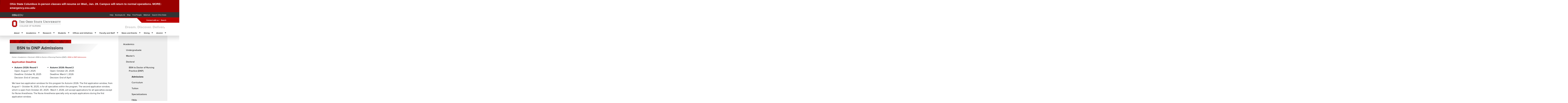

--- FILE ---
content_type: text/html; charset=UTF-8
request_url: https://nursing.osu.edu/academics/doctoral/bsn-doctor-nursing-practice-dnp/bsn-dnp-admissions
body_size: 29634
content:
<!DOCTYPE html>
<html lang="en" dir="ltr" prefix="content: http://purl.org/rss/1.0/modules/content/  dc: http://purl.org/dc/terms/  foaf: http://xmlns.com/foaf/0.1/  og: http://ogp.me/ns#  rdfs: http://www.w3.org/2000/01/rdf-schema#  schema: http://schema.org/  sioc: http://rdfs.org/sioc/ns#  sioct: http://rdfs.org/sioc/types#  skos: http://www.w3.org/2004/02/skos/core#  xsd: http://www.w3.org/2001/XMLSchema# ">
  <head>
    
    <!-- Google Tag Manager -->
      <script>
      window.dataLayer = window.dataLayer || [];
      window.dataLayer.push({
        initCookieBanner: 'full'
      });
      (function(w,d,s,l,i){w[l]=w[l]||[];w[l].push({'gtm.start':
      new Date().getTime(),event:'gtm.js'});var f=d.getElementsByTagName(s)[0],
      j=d.createElement(s),dl=l!='dataLayer'?'&l='+l:'';j.async=true;j.src=
      'https://www.googletagmanager.com/gtm.js?id='+i+dl;f.parentNode.insertBefore(j,f);
      })(window,document,'script','dataLayer','GTM-P8MKDW6');</script>
      <!-- End Google Tag Manager -->


    <meta charset="utf-8" />
<link rel="canonical" href="http://nursing.osu.edu/academics/doctoral/bsn-doctor-nursing-practice-dnp/bsn-dnp-admissions" />
<meta name="description" content="Admission Requirements

To be eligible for admission to the BSN to DNP program you must have the following:" />
<meta name="viewport" content="width=device-width, initial-scale=1, maximum-scale=1" />
<meta property="og:site_name" content="BSN to DNP Admissions | The Ohio State University College of Nursing" />
<meta property="og:type" content="website" />
<meta property="og:url" content="http://nursing.osu.edu/academics/doctoral/bsn-doctor-nursing-practice-dnp/bsn-dnp-admissions" />
<meta property="og:title" content="BSN to DNP Admissions" />
<meta property="og:description" content="Admission Requirements

To be eligible for admission to the BSN to DNP program you must have the following:" />
<meta name="twitter:card" content="summary_large_image" />
<meta name="twitter:description" content="Admission Requirements

To be eligible for admission to the BSN to DNP program you must have the following:" />
<meta name="twitter:site" content="@osunursing" />
<meta name="twitter:title" content="BSN to DNP Admissions" />
<meta name="twitter:url" content="http://nursing.osu.edu/academics/doctoral/bsn-doctor-nursing-practice-dnp/bsn-dnp-admissions" />
<meta name="Generator" content="Drupal 8 (https://www.drupal.org)" />
<meta name="MobileOptimized" content="width" />
<meta name="HandheldFriendly" content="true" />
<link rel="shortcut icon" href="/themes/custom/osucn/favicon.ico" type="image/vnd.microsoft.icon" />
<link rel="revision" href="http://nursing.osu.edu/academics/doctoral/bsn-doctor-nursing-practice-dnp/bsn-dnp-admissions" />

    <title>BSN to DNP Admissions | The Ohio State University College of Nursing</title>
    <link rel="stylesheet" media="all" href="/sites/default/files/css/css_XIlrq4WDNcIM-MQ93NyRpxtcKWaeGf_txt37UNrzlss.css" />
<link rel="stylesheet" media="all" href="/sites/default/files/css/css_il_OaQLpxoD2bnlR6P2AEi19hEwLdMuUjKQbEVT3hoE.css" />
<link rel="stylesheet" media="all" href="//www.osu.edu/assets/fonts/webfonts.css" />
<link rel="stylesheet" media="all" href="/sites/default/files/css/css_J__AJIkIYM4hp_mDNxlCJQFtrZmWuHzqAwZVPVDKXPc.css" />

    
<!--[if lte IE 8]>
<script src="/sites/default/files/js/js_VtafjXmRvoUgAzqzYTA3Wrjkx9wcWhjP0G4ZnnqRamA.js"></script>
<![endif]-->

    <link rel="shortcut icon" href="//www.osu.edu/assets/web/navbar/osu_navbar/images/favicon.ico">
    <link rel="apple-touch-icon" href="//www.osu.edu/assets/web/navbar/osu_navbar/images/apple-touch-icon.png">

    <!-- Facebook Pixel Code -->
    <script>

    !function(f,b,e,v,n,t,s)


    {if(f.fbq)return;n=f.fbq=function(){n.callMethod?


    n.callMethod.apply(n,arguments):n.queue.push(arguments)};


    if(!f._fbq)f._fbq=n;n.push=n;n.loaded=!0;n.version='2.0';


    n.queue=[];t=b.createElement(e);t.async=!0;


    t.src=v;s=b.getElementsByTagName(e)[0];


    s.parentNode.insertBefore(t,s)}(window,document,'script',


    'https://connect.facebook.net/en_US/fbevents.js');


    fbq('init', '2397627587125203');


    fbq('track', 'PageView');

    </script>
    <noscript>
    <img height="1" width="1"
    src="https://www.facebook.com/tr?id=2397627587125203&ev=PageView
    &noscript=1"/>
    </noscript>
    <!-- End Facebook Pixel Code -->
  </head>
  <body class="path-node page-node-type-page">
    <!-- Google Tag Manager (noscript) -->
    <noscript><iframe src="https://www.googletagmanager.com/ns.html?id=GTM-P8MKDW6"
    height="0" width="0" style="display:none;visibility:hidden"></iframe></noscript>
    <!-- End Google Tag Manager (noscript) -->
        <a href="#main-content" class="visually-hidden focusable skip-link">
      Skip to main content
    </a>
    
      <div class="dialog-off-canvas-main-canvas" data-off-canvas-main-canvas>
          		
	
	
	
	<header class="mainHeader">

      <div id="buckeye_alert"></div>

      <div role="navigation" id="osu_navbar" aria-labelledby="osu_navbar_heading"><!-- OSU Navbar -->

        <h2 id="osu_navbar_heading" class="osu-semantic">Ohio State nav bar</h2>
        <a href="#page-content" id="skip" class="osu-semantic">Skip to main content</a>

        <div class="container">
          <div class="univ_info">
            <p class="univ_name"><a href="http://osu.edu">The Ohio State University</a></p>
          </div>
          <div class="univ_links">
            <div class="links">
              <ul>
                <li><a href="http://www.osu.edu/help.php" class="help">Help</a></li>
                <li><a href="http://buckeyelink.osu.edu/" class="buckeyelink" >BuckeyeLink</a></li>
                <li><a href="http://www.osu.edu/map/" class="map">Map</a></li>
                <li><a href="http://www.osu.edu/findpeople.php" class="findpeople">Find People</a></li>
                <li><a href="https://email.osu.edu/" class="webmail">Webmail</a></li>
                <li><a href="http://www.osu.edu/search/" class="search">Search Ohio State</a></li>
              </ul>
            </div>
          </div>
        </div>

      </div><!-- OSU Navbar -->

      <nav class="navbar navbar-expand-xl secondaryNav">
        <div class="container">
          <a class="navbar-brand" href="/"><img class="img-fluid" src="/themes/custom/osucn/images/logomain.svg" alt="College of Nursing Logo" /></a>
          <div class="secondaryNavItems justify-content-end">
            <ul class="navbar-nav">
                                                                                                                                                                                                                  
            
                              <li class="nav-item level-0 noDropdown">
                  <a class="nav-link itemLink" href="/stay-connected">
                    Connect with us
                  </a>
                </li>

              

            
          </li>
                                                                                                                                                                                                    
            
                              <li class="nav-item level-0 noDropdown">
                  <a class="nav-link itemLink" href="#search">
                    Search
                  </a>
                </li>

              

            
          </li>
                          </ul>
            <form class="form-inline desktopSearch my-2 my-md-0" method="GET" action="/search/node">
              <input class="form-control" type="text" placeholder="Search" aria-label="Search" name="keys">
            </form>
          </div>
        </div>
      </nav>

			<div class="container clearfix deliver-banner">
				<img class="float-right" src="/themes/custom/osucn/images/dream-discover-deliver.svg" alt="Dream. Discover. Deliver."/>
			</div>

      <nav class="navbar navbar-expand-xl mainNav clearfix">
        <div class="container">
          <button class="navbar-toggler" type="button" data-toggle="collapse" data-target="#navbarsExample09" aria-controls="navbarsExample09" aria-expanded="false" aria-label="Toggle navigation">
            <span class="navbar-toggler-icon"><i class="fal fa-bars"></i></span>
          </button>

          <div class="collapse navbar-collapse justify-content-md-center" id="navbarsExample09">
            <form class="form-inline mobileSearch my-2 my-md-0" method="GET" action="/search/node">
              <input class="form-control" type="text" placeholder="Search" aria-label="Search" name="keys"><button class="searchBtn" aria-label="Search"><i class="fas fa-search"></i></button>
            </form>
            <ul class="navbar-nav">
                                                                                                                                                                                                                  
            
              <li class="nav-item dropdown level-0">

                                <a class="dropdown-item dropdown-toggle mobileToggle" href="#" id="dropdown8791" aria-haspopup="true" aria-expanded="false" aria-label="expand menu item"><i class="fas fa-plus"></i></a>
                <a class="nav-link dropdown-toggle" href="/about">
                    About
                </a>
                <button class="dropdown-item dropdown-toggle desktopToggle" href="#" id="dropdown8791" aria-haspopup="true" aria-expanded="false" aria-label="expand menu item"><i class="fas fa-caret-down"></i></button>
                
                

                
                <ul class="dropdown-menu" aria-labelledby="dropdown8791">
                                                                                                                                                                                                            
            
              
                <li class="level-1 noDropdown">
                  <a class="nav-link itemLink dropdown-item" href="https://nursing.osu.edu/sites/default/files/2024-10/CNUR_StrategicPlan2024-2028_5560571_DIGITAL_FINAL.pdf">
                    2024-2028 Strategic Plan
                  </a>
                </li>


              

            
          </li>
                                                                                                                                                                                                            
            
              
                <li class="level-1 noDropdown">
                  <a class="nav-link itemLink dropdown-item" href="/about/accreditation-and-recognition">
                    Accreditation and Recognition
                  </a>
                </li>


              

            
          </li>
                                                                                                                                                                                                            
            
              
                <li class="level-1 noDropdown">
                  <a class="nav-link itemLink dropdown-item" href="/about/history-college">
                    History of the College
                  </a>
                </li>


              

            
          </li>
                                                                                                                                                                                                            
            
              <li class="level-1">

                                <a class="nav-link dropdown-item dropdown-toggle" href="#" id="dropdown0634" aria-haspopup="true" aria-expanded="false" aria-label="expand menu item"><i class="fas fa-plus"></i></a>
                <a class="itemLink" href="/jane-e-heminger-hall" >
                    Jane E. Heminger Hall
                </a>
                
                <ul class="dropdown-menu" aria-labelledby="dropdown0634">
                                                                                                                                                                                                            
            
              
                <li class="level-2 noDropdown">
                  <a class="nav-link itemLink dropdown-item" href="/jane-e-heminger-hall/about">
                    About Jane E. Heminger Hall
                  </a>
                </li>


              

            
          </li>
                                                                                                                                                                                                            
            
              
                <li class="level-2 noDropdown">
                  <a class="nav-link itemLink dropdown-item" href="/jane-e-heminger-hall/built-wellness">
                    Built for Wellness
                  </a>
                </li>


              

            
          </li>
                                                                                                                                                                                                            
            
              
                <li class="level-2 noDropdown">
                  <a class="nav-link itemLink dropdown-item" href="/jane-e-heminger-hall/recognition-opportunities">
                    Recognition Opportunities
                  </a>
                </li>


              

            
          </li>
                                                                                                                                                                                                            
            
              
                <li class="level-2 noDropdown">
                  <a class="nav-link itemLink dropdown-item" href="https://www.giveto.osu.edu/makeagift/?Source_Code=AGNUR-TRG-S-ON-NursingBldg&amp;fund=315951">
                    Give
                  </a>
                </li>


              

            
          </li>
                                  </ul>
              </li>

            
          </li>
                                                                                                                                                                                                            
            
              
                <li class="level-1 noDropdown">
                  <a class="nav-link itemLink dropdown-item" href="/live-well">
                    LIVE WELL
                  </a>
                </li>


              

            
          </li>
                                                                                                                                                                                                            
            
              
                <li class="level-1 noDropdown">
                  <a class="nav-link itemLink dropdown-item" href="/about/message-dean">
                    Message from the Dean
                  </a>
                </li>


              

            
          </li>
                                                                                                                                                                                                            
            
              
                <li class="level-1 noDropdown">
                  <a class="nav-link itemLink dropdown-item" href="/about/partnerships-and-collaborations">
                    Partnerships and Collaborations
                  </a>
                </li>


              

            
          </li>
                                                                                                                                                                                                            
            
              
                <li class="level-1 noDropdown">
                  <a class="nav-link itemLink dropdown-item" href="http://www.sigmanursing.org/">
                    Sigma Theta Tau
                  </a>
                </li>


              

            
          </li>
                                                                                                                                                                                                            
            
              
                <li class="level-1 noDropdown">
                  <a class="nav-link itemLink dropdown-item" href="/about/vision-mission-goals-values">
                    Vision, Mission, Goals, Values
                  </a>
                </li>


              

            
          </li>
                                  </ul>
              </li>

            
          </li>
                                                                                                                                                                                                    
            
              <li class="nav-item dropdown level-0">

                                <a class="dropdown-item dropdown-toggle mobileToggle" href="#" id="dropdown7000" aria-haspopup="true" aria-expanded="false" aria-label="expand menu item"><i class="fas fa-plus"></i></a>
                <a class="nav-link dropdown-toggle" href="/academics">
                    Academics
                </a>
                <button class="dropdown-item dropdown-toggle desktopToggle" href="#" id="dropdown7000" aria-haspopup="true" aria-expanded="false" aria-label="expand menu item"><i class="fas fa-caret-down"></i></button>
                
                

                
                <ul class="dropdown-menu" aria-labelledby="dropdown7000">
                                                                                                                                                                                                            
            
              <li class="level-1">

                                <a class="nav-link dropdown-item dropdown-toggle" href="#" id="dropdown6789" aria-haspopup="true" aria-expanded="false" aria-label="expand menu item"><i class="fas fa-plus"></i></a>
                <a class="itemLink" href="/academics/undergraduate" >
                    Undergraduate
                </a>
                
                <ul class="dropdown-menu" aria-labelledby="dropdown6789">
                                                                                                                                                                                                            
            
              <li class="level-2">

                                <a class="nav-link dropdown-item dropdown-toggle" href="#" id="dropdown7920" aria-haspopup="true" aria-expanded="false" aria-label="expand menu item"><i class="fas fa-plus"></i></a>
                <a class="itemLink" href="/academics/undergraduate/pre-nursing" >
                    Pre-Nursing
                </a>
                
                <ul class="dropdown-menu" aria-labelledby="dropdown7920">
                                                                                                                                                                                                            
            
              
                <li class="level-3 noDropdown">
                  <a class="nav-link itemLink dropdown-item" href="/academics/undergraduate/pre-nursing/pre-nursing-admissions">
                    Admissions
                  </a>
                </li>


              

            
          </li>
                                                                                                                                                                                                            
            
              
                <li class="level-3 noDropdown">
                  <a class="nav-link itemLink dropdown-item" href="/academics/undergraduate/pre-nursing/pre-nursing-curriculum">
                    Curriculum
                  </a>
                </li>


              

            
          </li>
                                                                                                                                                                                                            
            
              
                <li class="level-3 noDropdown">
                  <a class="nav-link itemLink dropdown-item" href="/academics/undergraduate/pre-nursing/pre-nursing-tuition">
                    Tuition
                  </a>
                </li>


              

            
          </li>
                                                                                                                                                                                                            
            
              
                <li class="level-3 noDropdown">
                  <a class="nav-link itemLink dropdown-item" href="/academics/undergraduate/pre-nursing/pre-nursing-faqs">
                    FAQs
                  </a>
                </li>


              

            
          </li>
                                                                                                                                                                                                            
            
              
                <li class="level-3 noDropdown">
                  <a class="nav-link itemLink dropdown-item" href="https://events.blackthorn.io//00D2E000000o1ku/g/TJVhS4c7G3">
                    Schedule a Visit
                  </a>
                </li>


              

            
          </li>
                                  </ul>
              </li>

            
          </li>
                                                                                                                                                                                                            
            
              <li class="level-2">

                                <a class="nav-link dropdown-item dropdown-toggle" href="#" id="dropdown9670" aria-haspopup="true" aria-expanded="false" aria-label="expand menu item"><i class="fas fa-plus"></i></a>
                <a class="itemLink" href="/academics/undergraduate/accelerated-bachelor-science-nursing" >
                    Accelerated Bachelor of Science in Nursing
                </a>
                
                <ul class="dropdown-menu" aria-labelledby="dropdown9670">
                                                                                                                                                                                                            
            
              
                <li class="level-3 noDropdown">
                  <a class="nav-link itemLink dropdown-item" href="/academics/undergraduate/accelerated-bachelor-science-nursing/admissions">
                    Admissions
                  </a>
                </li>


              

            
          </li>
                                                                                                                                                                                                            
            
              
                <li class="level-3 noDropdown">
                  <a class="nav-link itemLink dropdown-item" href="/academics/undergraduate/accelerated-bachelor-science-nursing/curriculum">
                    Curriculum
                  </a>
                </li>


              

            
          </li>
                                                                                                                                                                                                            
            
              
                <li class="level-3 noDropdown">
                  <a class="nav-link itemLink dropdown-item" href="/academics/undergraduate/accelerated-bachelor-science-nursing/tuition">
                    Tuition and Fees
                  </a>
                </li>


              

            
          </li>
                                                                                                                                                                                                            
            
              
                <li class="level-3 noDropdown">
                  <a class="nav-link itemLink dropdown-item" href="https://nursing.osu.edu/node/2483">
                    Information Sessions
                  </a>
                </li>


              

            
          </li>
                                  </ul>
              </li>

            
          </li>
                                                                                                                                                                                                            
            
              <li class="level-2">

                                <a class="nav-link dropdown-item dropdown-toggle" href="#" id="dropdown5929" aria-haspopup="true" aria-expanded="false" aria-label="expand menu item"><i class="fas fa-plus"></i></a>
                <a class="itemLink" href="/academics/undergraduate/bachelor-science-nursing" >
                    Bachelor of Science in Nursing
                </a>
                
                <ul class="dropdown-menu" aria-labelledby="dropdown5929">
                                                                                                                                                                                                            
            
              
                <li class="level-3 noDropdown">
                  <a class="nav-link itemLink dropdown-item" href="/academics/undergraduate/bachelor-science-nursing/bsn-admissions/direct-enrollment">
                    Direct Enrollment Admissions
                  </a>
                </li>


              

            
          </li>
                                                                                                                                                                                                            
            
              
                <li class="level-3 noDropdown">
                  <a class="nav-link itemLink dropdown-item" href="/academics/undergraduate/bachelor-science-nursing/bsn-admissions/lpn-bsn">
                    LPN to BSN Bridge Track
                  </a>
                </li>


              

            
          </li>
                                                                                                                                                                                                            
            
              
                <li class="level-3 noDropdown">
                  <a class="nav-link itemLink dropdown-item" href="/academics/undergraduate/bachelor-science-nursing/bsn-admissions/traditional-bsn-pathway-admissions">
                    Second-Year Enrollment
                  </a>
                </li>


              

            
          </li>
                                                                                                                                                                                                            
            
              
                <li class="level-3 noDropdown">
                  <a class="nav-link itemLink dropdown-item" href="/academics/undergraduate/bachelor-science-nursing/bsn-curriculum">
                    Curriculum
                  </a>
                </li>


              

            
          </li>
                                                                                                                                                                                                            
            
              
                <li class="level-3 noDropdown">
                  <a class="nav-link itemLink dropdown-item" href="/academics/undergraduate/bachelor-science-nursing/bsn-tuition">
                    Tuition
                  </a>
                </li>


              

            
          </li>
                                                                                                                                                                                                            
            
              
                <li class="level-3 noDropdown">
                  <a class="nav-link itemLink dropdown-item" href="/academics/undergraduate/bachelor-science-nursing/bsn-honors-program">
                    Honors Program
                  </a>
                </li>


              

            
          </li>
                                                                                                                                                                                                            
            
              
                <li class="level-3 noDropdown">
                  <a class="nav-link itemLink dropdown-item" href="/academics/undergraduate/bachelor-science-nursing/bsn-faqs">
                    FAQs
                  </a>
                </li>


              

            
          </li>
                                                                                                                                                                                                            
            
              
                <li class="level-3 noDropdown">
                  <a class="nav-link itemLink dropdown-item" href="https://events.blackthorn.io//00D2E000000o1ku/g/TJVhS4c7G3">
                    Schedule a Visit
                  </a>
                </li>


              

            
          </li>
                                  </ul>
              </li>

            
          </li>
                                                                                                                                                                                                            
            
              <li class="level-2">

                                <a class="nav-link dropdown-item dropdown-toggle" href="#" id="dropdown8192" aria-haspopup="true" aria-expanded="false" aria-label="expand menu item"><i class="fas fa-plus"></i></a>
                <a class="itemLink" href="/academics/undergraduate/bachelor-science-health-and-wellness" >
                    Bachelor of Science in Health and Wellness
                </a>
                
                <ul class="dropdown-menu" aria-labelledby="dropdown8192">
                                                                                                                                                                                                            
            
              
                <li class="level-3 noDropdown">
                  <a class="nav-link itemLink dropdown-item" href="/academics/undergraduate/bachelor-science-health-and-wellness/hw-admissions">
                    Admissions
                  </a>
                </li>


              

            
          </li>
                                                                                                                                                                                                            
            
              
                <li class="level-3 noDropdown">
                  <a class="nav-link itemLink dropdown-item" href="/academics/undergraduate/bachelor-science-health-and-wellness/community-college-pathway">
                    Community College Pathway
                  </a>
                </li>


              

            
          </li>
                                                                                                                                                                                                            
            
              
                <li class="level-3 noDropdown">
                  <a class="nav-link itemLink dropdown-item" href="/academics/undergraduate/bachelor-science-health-and-wellness/hw-career-opportunities">
                    Career Opportunities
                  </a>
                </li>


              

            
          </li>
                                                                                                                                                                                                            
            
              
                <li class="level-3 noDropdown">
                  <a class="nav-link itemLink dropdown-item" href="/academics/undergraduate/bachelor-science-health-and-wellness/hw-curriculum">
                    Curriculum
                  </a>
                </li>


              

            
          </li>
                                                                                                                                                                                                            
            
              
                <li class="level-3 noDropdown">
                  <a class="nav-link itemLink dropdown-item" href="/academics/undergraduate/bachelor-science-health-and-wellness/hw-tuition">
                    Tuition
                  </a>
                </li>


              

            
          </li>
                                                                                                                                                                                                            
            
              
                <li class="level-3 noDropdown">
                  <a class="nav-link itemLink dropdown-item" href="/academics/undergraduate/bachelor-science-health-and-wellness/hw-faqs">
                    FAQs
                  </a>
                </li>


              

            
          </li>
                                                                                                                                                                                                            
            
              
                <li class="level-3 noDropdown">
                  <a class="nav-link itemLink dropdown-item" href="https://events.blackthorn.io//00D2E000000o1ku/g/TJVhS4c7G3">
                    Schedule a Visit
                  </a>
                </li>


              

            
          </li>
                                  </ul>
              </li>

            
          </li>
                                                                                                                                                                                                            
            
              <li class="level-2">

                                <a class="nav-link dropdown-item dropdown-toggle" href="#" id="dropdown9813" aria-haspopup="true" aria-expanded="false" aria-label="expand menu item"><i class="fas fa-plus"></i></a>
                <a class="itemLink" href="/academics/undergraduate/rn-bsn" >
                    RN to BSN
                </a>
                
                <ul class="dropdown-menu" aria-labelledby="dropdown9813">
                                                                                                                                                                                                            
            
              
                <li class="level-3 noDropdown">
                  <a class="nav-link itemLink dropdown-item" href="/academics/undergraduate/rn-bsn/rn-bsn-admissions">
                    Admissions
                  </a>
                </li>


              

            
          </li>
                                                                                                                                                                                                            
            
              
                <li class="level-3 noDropdown">
                  <a class="nav-link itemLink dropdown-item" href="/academics/undergraduate/rn-bsn/curriculum">
                    Curriculum
                  </a>
                </li>


              

            
          </li>
                                                                                                                                                                                                            
            
              
                <li class="level-3 noDropdown">
                  <a class="nav-link itemLink dropdown-item" href="/academics/undergraduate/rn-bsn/rn-bsn-tuition">
                    Tuition
                  </a>
                </li>


              

            
          </li>
                                                                                                                                                                                                            
            
              
                <li class="level-3 noDropdown">
                  <a class="nav-link itemLink dropdown-item" href="/academics/undergraduate/rn-bsn/rn-bsn-faqs">
                    FAQs
                  </a>
                </li>


              

            
          </li>
                                                                                                                                                                                                            
            
              
                <li class="level-3 noDropdown">
                  <a class="nav-link itemLink dropdown-item" href="https://nursing.osu.edu/node/2483">
                    Information Sessions
                  </a>
                </li>


              

            
          </li>
                                  </ul>
              </li>

            
          </li>
                                                                                                                                                                                                            
            
              <li class="level-2">

                                <a class="nav-link dropdown-item dropdown-toggle" href="#" id="dropdown3275" aria-haspopup="true" aria-expanded="false" aria-label="expand menu item"><i class="fas fa-plus"></i></a>
                <a class="itemLink" href="/academics/undergraduate/bachelor-science-nursing/bsn-admissions/lpn-bsn" >
                    LPN to BSN
                </a>
                
                <ul class="dropdown-menu" aria-labelledby="dropdown3275">
                                                                                                                                                                                                            
            
              
                <li class="level-3 noDropdown">
                  <a class="nav-link itemLink dropdown-item" href="https://nursing.osu.edu/node/2483">
                    Information Sessions
                  </a>
                </li>


              

            
          </li>
                                  </ul>
              </li>

            
          </li>
                                                                                                                                                                                                            
            
              <li class="level-2">

                                <a class="nav-link dropdown-item dropdown-toggle" href="#" id="dropdown2395" aria-haspopup="true" aria-expanded="false" aria-label="expand menu item"><i class="fas fa-plus"></i></a>
                <a class="itemLink" href="/academics/undergraduate/minor-health-and-wellness" >
                    Minor in Health and Wellness
                </a>
                
                <ul class="dropdown-menu" aria-labelledby="dropdown2395">
                                                                                                                                                                                                            
            
              
                <li class="level-3 noDropdown">
                  <a class="nav-link itemLink dropdown-item" href="/academics/undergraduate/minor-health-and-wellness/hw-minor-curriculum">
                    Curriculum
                  </a>
                </li>


              

            
          </li>
                                                                                                                                                                                                            
            
              
                <li class="level-3 noDropdown">
                  <a class="nav-link itemLink dropdown-item" href="/academics/undergraduate/minor-health-and-wellness/hw-minor-faqs">
                    FAQs
                  </a>
                </li>


              

            
          </li>
                                  </ul>
              </li>

            
          </li>
                                  </ul>
              </li>

            
          </li>
                                                                                                                                                                                                            
            
              <li class="level-1">

                                <a class="nav-link dropdown-item dropdown-toggle" href="#" id="dropdown4309" aria-haspopup="true" aria-expanded="false" aria-label="expand menu item"><i class="fas fa-plus"></i></a>
                <a class="itemLink" href="/academics/masters" >
                    Master&#039;s
                </a>
                
                <ul class="dropdown-menu" aria-labelledby="dropdown4309">
                                                                                                                                                                                                            
            
              <li class="level-2">

                                <a class="nav-link dropdown-item dropdown-toggle" href="#" id="dropdown2360" aria-haspopup="true" aria-expanded="false" aria-label="expand menu item"><i class="fas fa-plus"></i></a>
                <a class="itemLink" href="/academics/masters/traditional-master-science-nursing" >
                    Traditional Master of Science in Nursing
                </a>
                
                <ul class="dropdown-menu" aria-labelledby="dropdown2360">
                                                                                                                                                                                                            
            
              
                <li class="level-3 noDropdown">
                  <a class="nav-link itemLink dropdown-item" href="/academics/masters/traditional-master-science-nursing/traditional-ms-admissions">
                    Admissions
                  </a>
                </li>


              

            
          </li>
                                                                                                                                                                                                            
            
              
                <li class="level-3 noDropdown">
                  <a class="nav-link itemLink dropdown-item" href="/academics/masters/traditional-master-science-nursing/traditional-ms-curriculum">
                    Curriculum
                  </a>
                </li>


              

            
          </li>
                                                                                                                                                                                                            
            
              
                <li class="level-3 noDropdown">
                  <a class="nav-link itemLink dropdown-item" href="/academics/masters/traditional-master-science-nursing/traditional-ms-tuition">
                    Tuition
                  </a>
                </li>


              

            
          </li>
                                                                                                                                                                                                            
            
              
                <li class="level-3 noDropdown">
                  <a class="nav-link itemLink dropdown-item" href="/academics/masters/traditional-master-science-nursing/traditional-ms-specializations">
                    Specializations
                  </a>
                </li>


              

            
          </li>
                                                                                                                                                                                                            
            
              
                <li class="level-3 noDropdown">
                  <a class="nav-link itemLink dropdown-item" href="/academics/masters/traditional-master-science-nursing/traditional-ms-faqs">
                    FAQs
                  </a>
                </li>


              

            
          </li>
                                                                                                                                                                                                            
            
              
                <li class="level-3 noDropdown">
                  <a class="nav-link itemLink dropdown-item" href="https://nursing.osu.edu/node/2483">
                    Information Sessions
                  </a>
                </li>


              

            
          </li>
                                  </ul>
              </li>

            
          </li>
                                                                                                                                                                                                            
            
              <li class="level-2">

                                <a class="nav-link dropdown-item dropdown-toggle" href="#" id="dropdown8817" aria-haspopup="true" aria-expanded="false" aria-label="expand menu item"><i class="fas fa-plus"></i></a>
                <a class="itemLink" href="/academics/masters/graduate-entry-master-science" >
                    Graduate Entry Master of Science
                </a>
                
                <ul class="dropdown-menu" aria-labelledby="dropdown8817">
                                                                                                                                                                                                            
            
              
                <li class="level-3 noDropdown">
                  <a class="nav-link itemLink dropdown-item" href="/academics/masters/graduate-entry-master-science/graduate-entry-admissions">
                    Admissions
                  </a>
                </li>


              

            
          </li>
                                                                                                                                                                                                            
            
              
                <li class="level-3 noDropdown">
                  <a class="nav-link itemLink dropdown-item" href="/academics/masters/graduate-entry-master-science/graduate-entry-curriculum">
                    Curriculum
                  </a>
                </li>


              

            
          </li>
                                                                                                                                                                                                            
            
              
                <li class="level-3 noDropdown">
                  <a class="nav-link itemLink dropdown-item" href="/academics/masters/graduate-entry-master-science/graduate-entry-tuition">
                    Tuition
                  </a>
                </li>


              

            
          </li>
                                                                                                                                                                                                            
            
              
                <li class="level-3 noDropdown">
                  <a class="nav-link itemLink dropdown-item" href="/academics/masters/graduate-entry-master-science/graduate-entry-specializations">
                    Specializations
                  </a>
                </li>


              

            
          </li>
                                                                                                                                                                                                            
            
              
                <li class="level-3 noDropdown">
                  <a class="nav-link itemLink dropdown-item" href="/academics/masters/graduate-entry-master-science/graduate-entry-faqs">
                    FAQs
                  </a>
                </li>


              

            
          </li>
                                                                                                                                                                                                            
            
              
                <li class="level-3 noDropdown">
                  <a class="nav-link itemLink dropdown-item" href="https://nursing.osu.edu/node/2483">
                    Information Sessions
                  </a>
                </li>


              

            
          </li>
                                  </ul>
              </li>

            
          </li>
                                                                                                                                                                                                            
            
              <li class="level-2">

                                <a class="nav-link dropdown-item dropdown-toggle" href="#" id="dropdown7763" aria-haspopup="true" aria-expanded="false" aria-label="expand menu item"><i class="fas fa-plus"></i></a>
                <a class="itemLink" href="/academics/masters/post-masters-study-option" >
                    Post-Master’s Study Option
                </a>
                
                <ul class="dropdown-menu" aria-labelledby="dropdown7763">
                                                                                                                                                                                                            
            
              
                <li class="level-3 noDropdown">
                  <a class="nav-link itemLink dropdown-item" href="/academics/masters/post-masters-study-option/post-masters-admissions">
                    Admissions
                  </a>
                </li>


              

            
          </li>
                                                                                                                                                                                                            
            
              
                <li class="level-3 noDropdown">
                  <a class="nav-link itemLink dropdown-item" href="/academics/masters/post-masters-study-option/post-masters-curriculum">
                    Curriculum
                  </a>
                </li>


              

            
          </li>
                                                                                                                                                                                                            
            
              
                <li class="level-3 noDropdown">
                  <a class="nav-link itemLink dropdown-item" href="/academics/masters/post-masters-study-option/post-masters-tuition">
                    Tuition
                  </a>
                </li>


              

            
          </li>
                                                                                                                                                                                                            
            
              
                <li class="level-3 noDropdown">
                  <a class="nav-link itemLink dropdown-item" href="/academics/masters/post-masters-study-option/post-masters-specializations">
                    Specializations
                  </a>
                </li>


              

            
          </li>
                                                                                                                                                                                                            
            
              
                <li class="level-3 noDropdown">
                  <a class="nav-link itemLink dropdown-item" href="/academics/masters/post-masters-study-option/post-masters-faqs">
                    FAQs
                  </a>
                </li>


              

            
          </li>
                                                                                                                                                                                                            
            
              
                <li class="level-3 noDropdown">
                  <a class="nav-link itemLink dropdown-item" href="https://nursing.osu.edu/node/2483">
                    Information Sessions
                  </a>
                </li>


              

            
          </li>
                                  </ul>
              </li>

            
          </li>
                                                                                                                                                                                                            
            
              <li class="level-2">

                                <a class="nav-link dropdown-item dropdown-toggle" href="#" id="dropdown8331" aria-haspopup="true" aria-expanded="false" aria-label="expand menu item"><i class="fas fa-plus"></i></a>
                <a class="itemLink" href="/academics/masters/master-clinical-research" >
                    Master of Clinical Research
                </a>
                
                <ul class="dropdown-menu" aria-labelledby="dropdown8331">
                                                                                                                                                                                                            
            
              
                <li class="level-3 noDropdown">
                  <a class="nav-link itemLink dropdown-item" href="/academics/masters/master-clinical-research/mcr-admissions">
                    Admissions
                  </a>
                </li>


              

            
          </li>
                                                                                                                                                                                                            
            
              
                <li class="level-3 noDropdown">
                  <a class="nav-link itemLink dropdown-item" href="/academics/masters/master-clinical-research/mcr-curriculum">
                    Curriculum
                  </a>
                </li>


              

            
          </li>
                                                                                                                                                                                                            
            
              
                <li class="level-3 noDropdown">
                  <a class="nav-link itemLink dropdown-item" href="/academics/masters/master-clinical-research/mcr-tuition">
                    Tuition
                  </a>
                </li>


              

            
          </li>
                                                                                                                                                                                                            
            
              
                <li class="level-3 noDropdown">
                  <a class="nav-link itemLink dropdown-item" href="/academics/masters/master-clinical-research/mcr-faqs">
                    FAQs
                  </a>
                </li>


              

            
          </li>
                                                                                                                                                                                                            
            
              
                <li class="level-3 noDropdown">
                  <a class="nav-link itemLink dropdown-item" href="https://nursing.osu.edu/node/2483">
                    Information Sessions
                  </a>
                </li>


              

            
          </li>
                                  </ul>
              </li>

            
          </li>
                                                                                                                                                                                                            
            
              <li class="level-2">

                                <a class="nav-link dropdown-item dropdown-toggle" href="#" id="dropdown2546" aria-haspopup="true" aria-expanded="false" aria-label="expand menu item"><i class="fas fa-plus"></i></a>
                <a class="itemLink" href="/academics/masters/master-healthcare-innovation" >
                    Master of Healthcare Innovation
                </a>
                
                <ul class="dropdown-menu" aria-labelledby="dropdown2546">
                                                                                                                                                                                                            
            
              
                <li class="level-3 noDropdown">
                  <a class="nav-link itemLink dropdown-item" href="/academics/masters/master-healthcare-innovation/mhi-admissions">
                    Admissions
                  </a>
                </li>


              

            
          </li>
                                                                                                                                                                                                            
            
              
                <li class="level-3 noDropdown">
                  <a class="nav-link itemLink dropdown-item" href="/academics/masters/master-healthcare-innovation/mhi-curriculum">
                    Curriculum
                  </a>
                </li>


              

            
          </li>
                                                                                                                                                                                                            
            
              
                <li class="level-3 noDropdown">
                  <a class="nav-link itemLink dropdown-item" href="/academics/masters/master-healthcare-innovation/mhi-tuition">
                    Tuition
                  </a>
                </li>


              

            
          </li>
                                                                                                                                                                                                            
            
              
                <li class="level-3 noDropdown">
                  <a class="nav-link itemLink dropdown-item" href="/academics/masters/master-healthcare-innovation/mhi-faqs">
                    FAQs
                  </a>
                </li>


              

            
          </li>
                                                                                                                                                                                                            
            
              
                <li class="level-3 noDropdown">
                  <a class="nav-link itemLink dropdown-item" href="https://nursing.osu.edu/node/2483">
                    Information Sessions
                  </a>
                </li>


              

            
          </li>
                                  </ul>
              </li>

            
          </li>
                                  </ul>
              </li>

            
          </li>
                                                                                                                                                                                                            
            
              <li class="level-1">

                                <a class="nav-link dropdown-item dropdown-toggle" href="#" id="dropdown8857" aria-haspopup="true" aria-expanded="false" aria-label="expand menu item"><i class="fas fa-plus"></i></a>
                <a class="itemLink" href="/academics/doctoral" >
                    Doctoral
                </a>
                
                <ul class="dropdown-menu" aria-labelledby="dropdown8857">
                                                                                                                                                                                                            
            
              <li class="level-2">

                                <a class="nav-link dropdown-item dropdown-toggle" href="#" id="dropdown8496" aria-haspopup="true" aria-expanded="false" aria-label="expand menu item"><i class="fas fa-plus"></i></a>
                <a class="itemLink" href="/academics/doctoral/bsn-doctor-nursing-practice-dnp" >
                    BSN to Doctor of Nursing Practice (DNP)
                </a>
                
                <ul class="dropdown-menu" aria-labelledby="dropdown8496">
                                                                                                                                                                                                            
            
              
                <li class="level-3 noDropdown">
                  <a class="nav-link itemLink dropdown-item" href="/academics/doctoral/bsn-doctor-nursing-practice-dnp/bsn-dnp-admissions">
                    Admissions
                  </a>
                </li>


              

            
          </li>
                                                                                                                                                                                                            
            
              
                <li class="level-3 noDropdown">
                  <a class="nav-link itemLink dropdown-item" href="/academics/doctoral/bsn-doctor-nursing-practice-dnp/bsn-dnp-curriculum">
                    Curriculum
                  </a>
                </li>


              

            
          </li>
                                                                                                                                                                                                            
            
              
                <li class="level-3 noDropdown">
                  <a class="nav-link itemLink dropdown-item" href="/academics/doctoral/bsn-doctor-nursing-practice-dnp/bsn-dnp-tuition">
                    Tuition
                  </a>
                </li>


              

            
          </li>
                                                                                                                                                                                                            
            
              
                <li class="level-3 noDropdown">
                  <a class="nav-link itemLink dropdown-item" href="/academics/doctoral/bsn-doctor-nursing-practice-dnp/bsn-dnp-specializations">
                    Specializations
                  </a>
                </li>


              

            
          </li>
                                                                                                                                                                                                            
            
              
                <li class="level-3 noDropdown">
                  <a class="nav-link itemLink dropdown-item" href="/academics/doctoral/bsn-doctor-nursing-practice-dnp/bsn-dnp-faqs">
                    FAQs
                  </a>
                </li>


              

            
          </li>
                                                                                                                                                                                                            
            
              
                <li class="level-3 noDropdown">
                  <a class="nav-link itemLink dropdown-item" href="https://nursing.osu.edu/node/2483">
                    Information Sessions
                  </a>
                </li>


              

            
          </li>
                                  </ul>
              </li>

            
          </li>
                                                                                                                                                                                                            
            
              <li class="level-2">

                                <a class="nav-link dropdown-item dropdown-toggle" href="#" id="dropdown8920" aria-haspopup="true" aria-expanded="false" aria-label="expand menu item"><i class="fas fa-plus"></i></a>
                <a class="itemLink" href="/academics/doctoral/doctor-nursing-education-dne" >
                    Doctor of Nursing Education (DNE)
                </a>
                
                <ul class="dropdown-menu" aria-labelledby="dropdown8920">
                                                                                                                                                                                                            
            
              
                <li class="level-3 noDropdown">
                  <a class="nav-link itemLink dropdown-item" href="/academics/doctoral/doctor-nursing-education-dne/dne-admissions">
                    Admissions
                  </a>
                </li>


              

            
          </li>
                                                                                                                                                                                                            
            
              
                <li class="level-3 noDropdown">
                  <a class="nav-link itemLink dropdown-item" href="/academics/doctoral/doctor-nursing-education-dne/dne-curriculum">
                    Curriculum
                  </a>
                </li>


              

            
          </li>
                                                                                                                                                                                                            
            
              
                <li class="level-3 noDropdown">
                  <a class="nav-link itemLink dropdown-item" href="/academics/doctoral/doctor-nursing-education-dne/dne-tuition">
                    Tuition
                  </a>
                </li>


              

            
          </li>
                                                                                                                                                                                                            
            
              
                <li class="level-3 noDropdown">
                  <a class="nav-link itemLink dropdown-item" href="/academics/doctoral/doctor-nursing-education-dne/dne-faqs">
                    FAQs
                  </a>
                </li>


              

            
          </li>
                                                                                                                                                                                                            
            
              
                <li class="level-3 noDropdown">
                  <a class="nav-link itemLink dropdown-item" href="https://nursing.osu.edu/node/2483">
                    Information Sessions
                  </a>
                </li>


              

            
          </li>
                                  </ul>
              </li>

            
          </li>
                                                                                                                                                                                                            
            
              <li class="level-2">

                                <a class="nav-link dropdown-item dropdown-toggle" href="#" id="dropdown0491" aria-haspopup="true" aria-expanded="false" aria-label="expand menu item"><i class="fas fa-plus"></i></a>
                <a class="itemLink" href="/academics/doctoral/post-masters-doctor-nursing-practice-dnp" >
                    Post-Master&#039;s Doctor of Nursing Practice (DNP)
                </a>
                
                <ul class="dropdown-menu" aria-labelledby="dropdown0491">
                                                                                                                                                                                                            
            
              
                <li class="level-3 noDropdown">
                  <a class="nav-link itemLink dropdown-item" href="/academics/doctoral/post-masters-doctor-nursing-practice-dnp/post-masters-dnp-admissions">
                    Admissions
                  </a>
                </li>


              

            
          </li>
                                                                                                                                                                                                            
            
              
                <li class="level-3 noDropdown">
                  <a class="nav-link itemLink dropdown-item" href="/academics/doctoral/post-masters-doctor-nursing-practice-dnp/post-masters-dnp-curriculum">
                    Curriculum
                  </a>
                </li>


              

            
          </li>
                                                                                                                                                                                                            
            
              
                <li class="level-3 noDropdown">
                  <a class="nav-link itemLink dropdown-item" href="/academics/doctoral/post-masters-doctor-nursing-practice-dnp/post-masters-dnp-tuition">
                    Tuition
                  </a>
                </li>


              

            
          </li>
                                                                                                                                                                                                            
            
              
                <li class="level-3 noDropdown">
                  <a class="nav-link itemLink dropdown-item" href="/academics/doctoral/post-masters-doctor-nursing-practice-dnp/post-masters-dnp-faqs">
                    FAQs
                  </a>
                </li>


              

            
          </li>
                                                                                                                                                                                                            
            
              
                <li class="level-3 noDropdown">
                  <a class="nav-link itemLink dropdown-item" href="https://nursing.osu.edu/node/2483">
                    Information Sessions
                  </a>
                </li>


              

            
          </li>
                                  </ul>
              </li>

            
          </li>
                                                                                                                                                                                                            
            
              <li class="level-2">

                                <a class="nav-link dropdown-item dropdown-toggle" href="#" id="dropdown1239" aria-haspopup="true" aria-expanded="false" aria-label="expand menu item"><i class="fas fa-plus"></i></a>
                <a class="itemLink" href="/academics/doctoral/doctor-philosophy-phd" >
                    Doctor of Philosophy (PhD)
                </a>
                
                <ul class="dropdown-menu" aria-labelledby="dropdown1239">
                                                                                                                                                                                                            
            
              
                <li class="level-3 noDropdown">
                  <a class="nav-link itemLink dropdown-item" href="/academics/doctoral/doctor-philosophy-phd/phd-admissions">
                    Admissions
                  </a>
                </li>


              

            
          </li>
                                                                                                                                                                                                            
            
              
                <li class="level-3 noDropdown">
                  <a class="nav-link itemLink dropdown-item" href="/academics/doctoral/doctor-philosophy-phd/phd-curriculum">
                    Curriculum
                  </a>
                </li>


              

            
          </li>
                                                                                                                                                                                                            
            
              
                <li class="level-3 noDropdown">
                  <a class="nav-link itemLink dropdown-item" href="/academics/doctoral/doctor-philosophy-phd/phd-tuition">
                    Tuition
                  </a>
                </li>


              

            
          </li>
                                                                                                                                                                                                            
            
              
                <li class="level-3 noDropdown">
                  <a class="nav-link itemLink dropdown-item" href="/academics/doctoral/doctor-philosophy-phd/phd-student-funding">
                    Student Funding
                  </a>
                </li>


              

            
          </li>
                                                                                                                                                                                                            
            
              
                <li class="level-3 noDropdown">
                  <a class="nav-link itemLink dropdown-item" href="/academics/doctoral/doctor-philosophy-phd/phd-student-and-faculty-research">
                    Student and Faculty Research
                  </a>
                </li>


              

            
          </li>
                                                                                                                                                                                                            
            
              
                <li class="level-3 noDropdown">
                  <a class="nav-link itemLink dropdown-item" href="/academics/doctoral/doctor-philosophy-phd/phd-faqs">
                    FAQs
                  </a>
                </li>


              

            
          </li>
                                                                                                                                                                                                            
            
              
                <li class="level-3 noDropdown">
                  <a class="nav-link itemLink dropdown-item" href="https://nursing.osu.edu/node/2483">
                    Information Sessions
                  </a>
                </li>


              

            
          </li>
                                  </ul>
              </li>

            
          </li>
                                  </ul>
              </li>

            
          </li>
                                                                                                                                                                                                            
            
              <li class="level-1">

                                <a class="nav-link dropdown-item dropdown-toggle" href="#" id="dropdown3628" aria-haspopup="true" aria-expanded="false" aria-label="expand menu item"><i class="fas fa-plus"></i></a>
                <a class="itemLink" href="/academics/certificates" >
                    Certificates
                </a>
                
                <ul class="dropdown-menu" aria-labelledby="dropdown3628">
                                                                                                                                                                                                            
            
              <li class="level-2">

                                <a class="nav-link dropdown-item dropdown-toggle" href="#" id="dropdown9674" aria-haspopup="true" aria-expanded="false" aria-label="expand menu item"><i class="fas fa-plus"></i></a>
                <a class="itemLink" href="/academics/certificates/graduate-certificates" >
                    Graduate Certificates
                </a>
                
                <ul class="dropdown-menu" aria-labelledby="dropdown9674">
                                                                                                                                                                                                            
            
              <li class="level-3">

                                <a class="nav-link dropdown-item dropdown-toggle" href="#" id="dropdown2964" aria-haspopup="true" aria-expanded="false" aria-label="expand menu item"><i class="fas fa-plus"></i></a>
                <a class="itemLink" href="/academics/certificates/graduate-certificates/clinical-research-management-certificate" >
                    Clinical Research Management Certificate
                </a>
                
                <ul class="dropdown-menu" aria-labelledby="dropdown2964">
                                                                                                                                                                                                            
            
              
                <li class="level-4 noDropdown">
                  <a class="nav-link itemLink dropdown-item" href="/academics/certificates/graduate-certificates/clinical-research-management-certificate/crmc-admissions">
                    Admissions
                  </a>
                </li>


              

            
          </li>
                                                                                                                                                                                                            
            
              
                <li class="level-4 noDropdown">
                  <a class="nav-link itemLink dropdown-item" href="/academics/certificates/graduate-certificates/clinical-research-management-certificate/crmc-curriculum">
                    Curriculum
                  </a>
                </li>


              

            
          </li>
                                                                                                                                                                                                            
            
              
                <li class="level-4 noDropdown">
                  <a class="nav-link itemLink dropdown-item" href="/academics/certificates/graduate-certificates/clinical-research-management-certificate/crm-faqs">
                    FAQs
                  </a>
                </li>


              

            
          </li>
                                  </ul>
              </li>

            
          </li>
                                                                                                                                                                                                            
            
              <li class="level-3">

                                <a class="nav-link dropdown-item dropdown-toggle" href="#" id="dropdown2634" aria-haspopup="true" aria-expanded="false" aria-label="expand menu item"><i class="fas fa-plus"></i></a>
                <a class="itemLink" href="/academics/certificates/graduate-certificates/palliative-and-end-life-care-certificate" >
                    Palliative and End of Life Care Certificate
                </a>
                
                <ul class="dropdown-menu" aria-labelledby="dropdown2634">
                                                                                                                                                                                                            
            
              
                <li class="level-4 noDropdown">
                  <a class="nav-link itemLink dropdown-item" href="/academics/certificates/graduate-certificates/palliative-and-end-life-care-certificate/palliative">
                    Admissions
                  </a>
                </li>


              

            
          </li>
                                                                                                                                                                                                            
            
              
                <li class="level-4 noDropdown">
                  <a class="nav-link itemLink dropdown-item" href="/academics/certificates/graduate-certificates/palliative-and-end-life-care-certificate/palliative-0">
                    Curriculum
                  </a>
                </li>


              

            
          </li>
                                                                                                                                                                                                            
            
              
                <li class="level-4 noDropdown">
                  <a class="nav-link itemLink dropdown-item" href="/academics/certificates/graduate-certificates/palliative-and-end-life-care-certificate/palliative-and-end-life-care-certificate-faqs">
                    FAQs
                  </a>
                </li>


              

            
          </li>
                                  </ul>
              </li>

            
          </li>
                                                                                                                                                                                                            
            
              <li class="level-3">

                                <a class="nav-link dropdown-item dropdown-toggle" href="#" id="dropdown8862" aria-haspopup="true" aria-expanded="false" aria-label="expand menu item"><i class="fas fa-plus"></i></a>
                <a class="itemLink" href="/academics/certificates/graduate-certificates/healthcare-leadership-and-innovation-certificate" >
                    Healthcare Leadership and Innovation Certificate
                </a>
                
                <ul class="dropdown-menu" aria-labelledby="dropdown8862">
                                                                                                                                                                                                            
            
              
                <li class="level-4 noDropdown">
                  <a class="nav-link itemLink dropdown-item" href="/academics/certificates/graduate-certificates/healthcare-leadership-and-innovation-certificate/hlic-admissions">
                    Admissions
                  </a>
                </li>


              

            
          </li>
                                                                                                                                                                                                            
            
              
                <li class="level-4 noDropdown">
                  <a class="nav-link itemLink dropdown-item" href="/academics/certificates/graduate-certificates/healthcare-leadership-and-innovation-certificate/hlic-curriculum">
                    Curriculum
                  </a>
                </li>


              

            
          </li>
                                                                                                                                                                                                            
            
              
                <li class="level-4 noDropdown">
                  <a class="nav-link itemLink dropdown-item" href="/academics/certificates/graduate-certificates/healthcare-leadership-and-innovation-certificate/hli">
                    FAQs
                  </a>
                </li>


              

            
          </li>
                                  </ul>
              </li>

            
          </li>
                                  </ul>
              </li>

            
          </li>
                                                                                                                                                                                                            
            
              <li class="level-2">

                                <a class="nav-link dropdown-item dropdown-toggle" href="#" id="dropdown3227" aria-haspopup="true" aria-expanded="false" aria-label="expand menu item"><i class="fas fa-plus"></i></a>
                <a class="itemLink" href="/academics/certificates/undergraduate-certificates" >
                    Undergraduate Certificates
                </a>
                
                <ul class="dropdown-menu" aria-labelledby="dropdown3227">
                                                                                                                                                                                                            
            
              <li class="level-3">

                                <a class="nav-link dropdown-item dropdown-toggle" href="#" id="dropdown9090" aria-haspopup="true" aria-expanded="false" aria-label="expand menu item"><i class="fas fa-plus"></i></a>
                <a class="itemLink" href="/academics/certificates/undergraduate-certificates/clinical-trials-sciences-certificate" >
                    Clinical Trials Sciences Certificate
                </a>
                
                <ul class="dropdown-menu" aria-labelledby="dropdown9090">
                                                                                                                                                                                                            
            
              
                <li class="level-4 noDropdown">
                  <a class="nav-link itemLink dropdown-item" href="/academics/certificates/undergraduate-certificates/clinical-trials-sciences-certificate/clinical">
                    Admissions
                  </a>
                </li>


              

            
          </li>
                                                                                                                                                                                                            
            
              
                <li class="level-4 noDropdown">
                  <a class="nav-link itemLink dropdown-item" href="/academics/certificates/undergraduate-certificates/clinical-trials-sciences-certificate/clinical-0">
                    Curriculum
                  </a>
                </li>


              

            
          </li>
                                                                                                                                                                                                            
            
              
                <li class="level-4 noDropdown">
                  <a class="nav-link itemLink dropdown-item" href="/academics/certificates/undergraduate-certificates/clinical-trials-sciences-certificate/clinical-1">
                    FAQs
                  </a>
                </li>


              

            
          </li>
                                  </ul>
              </li>

            
          </li>
                                                                                                                                                                                                            
            
              <li class="level-3">

                                <a class="nav-link dropdown-item dropdown-toggle" href="#" id="dropdown8556" aria-haspopup="true" aria-expanded="false" aria-label="expand menu item"><i class="fas fa-plus"></i></a>
                <a class="itemLink" href="/academics/certificates/undergraduate-certificates/nursing-school-health-services-certificate" >
                    Nursing in School Health Services Certificate
                </a>
                
                <ul class="dropdown-menu" aria-labelledby="dropdown8556">
                                                                                                                                                                                                            
            
              
                <li class="level-4 noDropdown">
                  <a class="nav-link itemLink dropdown-item" href="/academics/certificates/undergraduate-certificates/nursing-school-health-services-certificate/admissions">
                    Admissions
                  </a>
                </li>


              

            
          </li>
                                                                                                                                                                                                            
            
              
                <li class="level-4 noDropdown">
                  <a class="nav-link itemLink dropdown-item" href="/academics/certificates/undergraduate-certificates/nursing-school-health-services-certificate/curriculum">
                    Curriculum
                  </a>
                </li>


              

            
          </li>
                                                                                                                                                                                                            
            
              
                <li class="level-4 noDropdown">
                  <a class="nav-link itemLink dropdown-item" href="/academics/certificates/undergraduate-certificates/nursing-school-health-services-certificate/tuition">
                    Tuition
                  </a>
                </li>


              

            
          </li>
                                                                                                                                                                                                            
            
              
                <li class="level-4 noDropdown">
                  <a class="nav-link itemLink dropdown-item" href="/academics/certificates/undergraduate-certificates/nursing-school-health-services-certificate/faqs">
                    FAQs
                  </a>
                </li>


              

            
          </li>
                                  </ul>
              </li>

            
          </li>
                                                                                                                                                                                                            
            
              <li class="level-3">

                                <a class="nav-link dropdown-item dropdown-toggle" href="#" id="dropdown5625" aria-haspopup="true" aria-expanded="false" aria-label="expand menu item"><i class="fas fa-plus"></i></a>
                <a class="itemLink" href="/academics/certificates/undergraduate-certificates/primary-care-academic-certificate" >
                    Primary Care Academic Certificate
                </a>
                
                <ul class="dropdown-menu" aria-labelledby="dropdown5625">
                                                                                                                                                                                                            
            
              
                <li class="level-4 noDropdown">
                  <a class="nav-link itemLink dropdown-item" href="/academics/certificates/undergraduate-certificates/primary-care-academic-certificate/pcac-admissions">
                    Admissions
                  </a>
                </li>


              

            
          </li>
                                                                                                                                                                                                            
            
              
                <li class="level-4 noDropdown">
                  <a class="nav-link itemLink dropdown-item" href="/academics/certificates/undergraduate-certificates/primary-care-academic-certificate/pcac-curriculum">
                    Curriculum
                  </a>
                </li>


              

            
          </li>
                                                                                                                                                                                                            
            
              
                <li class="level-4 noDropdown">
                  <a class="nav-link itemLink dropdown-item" href="/academics/certificates/undergraduate-certificates/primary-care-academic-certificate/pcac-faqs">
                    FAQs
                  </a>
                </li>


              

            
          </li>
                                  </ul>
              </li>

            
          </li>
                                                                                                                                                                                                            
            
              <li class="level-3">

                                <a class="nav-link dropdown-item dropdown-toggle" href="#" id="dropdown5616" aria-haspopup="true" aria-expanded="false" aria-label="expand menu item"><i class="fas fa-plus"></i></a>
                <a class="itemLink" href="/academics/certificates/undergraduate-certificates/registered-nurses-primary-care-certificate" >
                    Registered Nurses in Primary Care Certificate
                </a>
                
                <ul class="dropdown-menu" aria-labelledby="dropdown5616">
                                                                                                                                                                                                            
            
              
                <li class="level-4 noDropdown">
                  <a class="nav-link itemLink dropdown-item" href="/academics/certificates/undergraduate-certificates/registered-nurses-primary-care-certificate/admissions">
                    Admissions
                  </a>
                </li>


              

            
          </li>
                                                                                                                                                                                                            
            
              
                <li class="level-4 noDropdown">
                  <a class="nav-link itemLink dropdown-item" href="/academics/certificates/undergraduate-certificates/registered-nurses-primary-care-certificate/curriculum">
                    Curriculum
                  </a>
                </li>


              

            
          </li>
                                                                                                                                                                                                            
            
              
                <li class="level-4 noDropdown">
                  <a class="nav-link itemLink dropdown-item" href="/academics/certificates/undergraduate-certificates/registered-nurses-primary-care-certificate/rn">
                    RN Role in Primary Care
                  </a>
                </li>


              

            
          </li>
                                                                                                                                                                                                            
            
              
                <li class="level-4 noDropdown">
                  <a class="nav-link itemLink dropdown-item" href="/academics/certificates/undergraduate-certificates/registered-nurses-primary-care-certificate/faqs">
                    FAQs
                  </a>
                </li>


              

            
          </li>
                                  </ul>
              </li>

            
          </li>
                                                                                                                                                                                                            
            
              <li class="level-3">

                                <a class="nav-link dropdown-item dropdown-toggle" href="#" id="dropdown2436" aria-haspopup="true" aria-expanded="false" aria-label="expand menu item"><i class="fas fa-plus"></i></a>
                <a class="itemLink" href="/academics/certificates/undergraduate-certificates/school-nurse-professional-pupil-services" >
                    School Nurse Professional Pupil Services Licensure Certificate
                </a>
                
                <ul class="dropdown-menu" aria-labelledby="dropdown2436">
                                                                                                                                                                                                            
            
              
                <li class="level-4 noDropdown">
                  <a class="nav-link itemLink dropdown-item" href="/academics/certificates/undergraduate-certificates/school-nurse-professional-pupil-services/admissions">
                    Admissions
                  </a>
                </li>


              

            
          </li>
                                                                                                                                                                                                            
            
              
                <li class="level-4 noDropdown">
                  <a class="nav-link itemLink dropdown-item" href="/academics/certificates/undergraduate-certificates/school-nurse-professional-pupil-services/curriculum">
                    Curriculum
                  </a>
                </li>


              

            
          </li>
                                                                                                                                                                                                            
            
              
                <li class="level-4 noDropdown">
                  <a class="nav-link itemLink dropdown-item" href="/academics/certificates/undergraduate-certificates/school-nurse-professional-pupil-services/tuition">
                    Tuition
                  </a>
                </li>


              

            
          </li>
                                                                                                                                                                                                            
            
              
                <li class="level-4 noDropdown">
                  <a class="nav-link itemLink dropdown-item" href="/academics/certificates/undergraduate-certificates/school-nurse-professional-pupil-services/faqs">
                    FAQs
                  </a>
                </li>


              

            
          </li>
                                  </ul>
              </li>

            
          </li>
                                  </ul>
              </li>

            
          </li>
                                  </ul>
              </li>

            
          </li>
                                                                                                                                                                                                            
            
              <li class="level-1">

                                <a class="nav-link dropdown-item dropdown-toggle" href="#" id="dropdown2462" aria-haspopup="true" aria-expanded="false" aria-label="expand menu item"><i class="fas fa-plus"></i></a>
                <a class="itemLink" href="/academics/continuing-education" >
                    Office of Continuing Education
                </a>
                
                <ul class="dropdown-menu" aria-labelledby="dropdown2462">
                                                                                                                                                                                                            
            
              
                <li class="level-2 noDropdown">
                  <a class="nav-link itemLink dropdown-item" href="/academics/continuing-education/guide-amish-society">
                    A Guide to Amish Society
                  </a>
                </li>


              

            
          </li>
                                                                                                                                                                                                            
            
              
                <li class="level-2 noDropdown">
                  <a class="nav-link itemLink dropdown-item" href="/academics/continuing-education/kyss-mental-health-fellowship-child-and-adolescent-online">
                    KySS Mental Health Fellowship: Child and Adolescent (Online)
                  </a>
                </li>


              

            
          </li>
                                                                                                                                                                                                            
            
              
                <li class="level-2 noDropdown">
                  <a class="nav-link itemLink dropdown-item" href="/academics/continuing-education/leading-primary-care-through-preceptorship">
                    Leading Primary Care through Preceptorship
                  </a>
                </li>


              

            
          </li>
                                                                                                                                                                                                            
            
              
                <li class="level-2 noDropdown">
                  <a class="nav-link itemLink dropdown-item" href="/academics/continuing-education/speacs-2-communication-skills-training">
                    SPEACS-2: Communication Skills Training
                  </a>
                </li>


              

            
          </li>
                                  </ul>
              </li>

            
          </li>
                                                                                                                                                                                                            
            
              <li class="level-1">

                                <a class="nav-link dropdown-item dropdown-toggle" href="#" id="dropdown9515" aria-haspopup="true" aria-expanded="false" aria-label="expand menu item"><i class="fas fa-plus"></i></a>
                <a class="itemLink" href="/academics/preceptors" >
                    Preceptors
                </a>
                
                <ul class="dropdown-menu" aria-labelledby="dropdown9515">
                                                                                                                                                                                                            
            
              
                <li class="level-2 noDropdown">
                  <a class="nav-link itemLink dropdown-item" href="/academics/preceptors/becoming-preceptor">
                    Becoming a Preceptor
                  </a>
                </li>


              

            
          </li>
                                                                                                                                                                                                            
            
              
                <li class="level-2 noDropdown">
                  <a class="nav-link itemLink dropdown-item" href="/academics/preceptors/preceptor-benefits">
                    Preceptor Benefits
                  </a>
                </li>


              

            
          </li>
                                                                                                                                                                                                            
            
              
                <li class="level-2 noDropdown">
                  <a class="nav-link itemLink dropdown-item" href="/academics/preceptors/preceptor-faqs">
                    Preceptor FAQs
                  </a>
                </li>


              

            
          </li>
                                                                                                                                                                                                            
            
              
                <li class="level-2 noDropdown">
                  <a class="nav-link itemLink dropdown-item" href="/academics/preceptors/preceptor-responsibilities">
                    Preceptor Responsibilities
                  </a>
                </li>


              

            
          </li>
                                                                                                                                                                                                            
            
              
                <li class="level-2 noDropdown">
                  <a class="nav-link itemLink dropdown-item" href="/academics/preceptors/preceptor-spotlight">
                    Preceptor Spotlight
                  </a>
                </li>


              

            
          </li>
                                  </ul>
              </li>

            
          </li>
                                  </ul>
              </li>

            
          </li>
                                                                                                                                                                                                    
            
              <li class="nav-item dropdown level-0">

                                <a class="dropdown-item dropdown-toggle mobileToggle" href="#" id="dropdown3412" aria-haspopup="true" aria-expanded="false" aria-label="expand menu item"><i class="fas fa-plus"></i></a>
                <a class="nav-link dropdown-toggle" href="/office-research">
                    Research
                </a>
                <button class="dropdown-item dropdown-toggle desktopToggle" href="#" id="dropdown3412" aria-haspopup="true" aria-expanded="false" aria-label="expand menu item"><i class="fas fa-caret-down"></i></button>
                
                

                
                <ul class="dropdown-menu" aria-labelledby="dropdown3412">
                                                                                                                                                                                                            
            
              <li class="level-1">

                                <a class="nav-link dropdown-item dropdown-toggle" href="#" id="dropdown6011" aria-haspopup="true" aria-expanded="false" aria-label="expand menu item"><i class="fas fa-plus"></i></a>
                <a class="itemLink" href="/research/center-healthy-aging-self-management-and-complex-care" >
                    Center for Healthy Aging, Self-Management and Complex Care
                </a>
                
                <ul class="dropdown-menu" aria-labelledby="dropdown6011">
                                                                                                                                                                                                            
            
              
                <li class="level-2 noDropdown">
                  <a class="nav-link itemLink dropdown-item" href="/research/center-healthy-aging-self-management-and-complex-care/acute-and-chronic-conditions">
                    Acute and Chronic Conditions / Multimorbidity
                  </a>
                </li>


              

            
          </li>
                                                                                                                                                                                                            
            
              
                <li class="level-2 noDropdown">
                  <a class="nav-link itemLink dropdown-item" href="/research/center-healthy-aging-self-management-and-complex-care/cognition">
                    Cognition
                  </a>
                </li>


              

            
          </li>
                                                                                                                                                                                                            
            
              
                <li class="level-2 noDropdown">
                  <a class="nav-link itemLink dropdown-item" href="/research/center-healthy-aging-self-management-and-complex-care/health-equity-and-marginalized">
                    Health Equity and Marginalized Populations
                  </a>
                </li>


              

            
          </li>
                                                                                                                                                                                                            
            
              
                <li class="level-2 noDropdown">
                  <a class="nav-link itemLink dropdown-item" href="/research/center-healthy-aging-self-management-and-complex-care/health-promotion">
                    Health Promotion
                  </a>
                </li>


              

            
          </li>
                                                                                                                                                                                                            
            
              
                <li class="level-2 noDropdown">
                  <a class="nav-link itemLink dropdown-item" href="/research/center-healthy-aging-self-management-and-complex-care/social-determinants-health">
                    Social Determinants of Health
                  </a>
                </li>


              

            
          </li>
                                                                                                                                                                                                            
            
              
                <li class="level-2 noDropdown">
                  <a class="nav-link itemLink dropdown-item" href="/research/center-healthy-aging-self-management-and-complex-care/symptom-science">
                    Symptom Science
                  </a>
                </li>


              

            
          </li>
                                                                                                                                                                                                            
            
              
                <li class="level-2 noDropdown">
                  <a class="nav-link itemLink dropdown-item" href="/research/center-healthy-aging-self-management-and-complex-care/faculty">
                    Faculty
                  </a>
                </li>


              

            
          </li>
                                  </ul>
              </li>

            
          </li>
                                                                                                                                                                                                            
            
              <li class="level-1">

                                <a class="nav-link dropdown-item dropdown-toggle" href="#" id="dropdown4011" aria-haspopup="true" aria-expanded="false" aria-label="expand menu item"><i class="fas fa-plus"></i></a>
                <a class="itemLink" href="/research/martha-s-pitzer-center-women-children-and-youth" >
                    The Martha S. Pitzer Center for Women, Children and Youth
                </a>
                
                <ul class="dropdown-menu" aria-labelledby="dropdown4011">
                                                                                                                                                                                                            
            
              
                <li class="level-2 noDropdown">
                  <a class="nav-link itemLink dropdown-item" href="/research/martha-s-pitzer-center-women-children-and-youth/about-martha-s-pitzer">
                    About Martha S. Pitzer
                  </a>
                </li>


              

            
          </li>
                                                                                                                                                                                                            
            
              
                <li class="level-2 noDropdown">
                  <a class="nav-link itemLink dropdown-item" href="/research/martha-s-pitzer-center-women-children-and-youth/pediatric-and-adolescent-research">
                    Pediatric and Adolescent Research
                  </a>
                </li>


              

            
          </li>
                                                                                                                                                                                                            
            
              
                <li class="level-2 noDropdown">
                  <a class="nav-link itemLink dropdown-item" href="/research/martha-s-pitzer-center-women-children-and-youth/faculty">
                    Faculty
                  </a>
                </li>


              

            
          </li>
                                  </ul>
              </li>

            
          </li>
                                                                                                                                                                                                            
            
              
                <li class="level-1 noDropdown">
                  <a class="nav-link itemLink dropdown-item" href="/research/student-research-opportunities">
                    Student Research Opportunities
                  </a>
                </li>


              

            
          </li>
                                                                                                                                                                                                            
            
              <li class="level-1">

                                <a class="nav-link dropdown-item dropdown-toggle" href="#" id="dropdown2428" aria-haspopup="true" aria-expanded="false" aria-label="expand menu item"><i class="fas fa-plus"></i></a>
                <a class="itemLink" href="/research/research-laboratories" >
                    Research Laboratories and Scientist-supported Laboratory Facilities
                </a>
                
                <ul class="dropdown-menu" aria-labelledby="dropdown2428">
                                                                                                                                                                                                            
            
              
                <li class="level-2 noDropdown">
                  <a class="nav-link itemLink dropdown-item" href="/research/scientist-supported-laboratory-facilities/stress-science">
                    Stress Science
                  </a>
                </li>


              

            
          </li>
                                  </ul>
              </li>

            
          </li>
                                                                                                                                                                                                            
            
              
                <li class="level-1 noDropdown">
                  <a class="nav-link itemLink dropdown-item" href="/research/next-stepp-clinical-research-summer-camp">
                    Clinical Research Summer Camp
                  </a>
                </li>


              

            
          </li>
                                  </ul>
              </li>

            
          </li>
                                                                                                                                                                                                    
            
              <li class="nav-item dropdown level-0">

                                <a class="dropdown-item dropdown-toggle mobileToggle" href="#" id="dropdown3414" aria-haspopup="true" aria-expanded="false" aria-label="expand menu item"><i class="fas fa-plus"></i></a>
                <a class="nav-link dropdown-toggle" href="/students">
                    Students
                </a>
                <button class="dropdown-item dropdown-toggle desktopToggle" href="#" id="dropdown3414" aria-haspopup="true" aria-expanded="false" aria-label="expand menu item"><i class="fas fa-caret-down"></i></button>
                
                

                
                <ul class="dropdown-menu" aria-labelledby="dropdown3414">
                                                                                                                                                                                                            
            
              <li class="level-1">

                                <a class="nav-link dropdown-item dropdown-toggle" href="#" id="dropdown7267" aria-haspopup="true" aria-expanded="false" aria-label="expand menu item"><i class="fas fa-plus"></i></a>
                <a class="itemLink" href="/students/getting-started" >
                    Getting Started
                </a>
                
                <ul class="dropdown-menu" aria-labelledby="dropdown7267">
                                                                                                                                                                                                            
            
              
                <li class="level-2 noDropdown">
                  <a class="nav-link itemLink dropdown-item" href="https://registrar.osu.edu/staff/bigcal.asp">
                    Academic Calendar
                  </a>
                </li>


              

            
          </li>
                                                                                                                                                                                                            
            
              <li class="level-2">

                                <a class="nav-link dropdown-item dropdown-toggle" href="#" id="dropdown6611" aria-haspopup="true" aria-expanded="false" aria-label="expand menu item"><i class="fas fa-plus"></i></a>
                <a class="itemLink" href="/students/getting-started/compliance-incoming-students" >
                    Compliance for incoming students
                </a>
                
                <ul class="dropdown-menu" aria-labelledby="dropdown6611">
                                                                                                                                                                                                            
            
              
                <li class="level-3 noDropdown">
                  <a class="nav-link itemLink dropdown-item" href="/students/getting-started/compliance-incoming-students/incoming-student-compliance-requirement">
                    FAQs
                  </a>
                </li>


              

            
          </li>
                                                                                                                                                                                                            
            
              
                <li class="level-3 noDropdown">
                  <a class="nav-link itemLink dropdown-item" href="/students/getting-started/compliance-incoming-students/sample-documentation">
                    Sample Documentation
                  </a>
                </li>


              

            
          </li>
                                  </ul>
              </li>

            
          </li>
                                                                                                                                                                                                            
            
              <li class="level-2">

                                <a class="nav-link dropdown-item dropdown-toggle" href="#" id="dropdown4256" aria-haspopup="true" aria-expanded="false" aria-label="expand menu item"><i class="fas fa-plus"></i></a>
                <a class="itemLink" href="/students/getting-started/financial-aid" >
                    Financial Aid
                </a>
                
                <ul class="dropdown-menu" aria-labelledby="dropdown4256">
                                                                                                                                                                                                            
            
              
                <li class="level-3 noDropdown">
                  <a class="nav-link itemLink dropdown-item" href="/students/getting-started/financial-aid/graduate-fellowships">
                    Graduate Fellowships
                  </a>
                </li>


              

            
          </li>
                                                                                                                                                                                                            
            
              
                <li class="level-3 noDropdown">
                  <a class="nav-link itemLink dropdown-item" href="/students/getting-started/financial-aid/scholarships">
                    Scholarships
                  </a>
                </li>


              

            
          </li>
                                                                                                                                                                                                            
            
              
                <li class="level-3 noDropdown">
                  <a class="nav-link itemLink dropdown-item" href="/students/getting-started/financial-aid/loans">
                    Loans
                  </a>
                </li>


              

            
          </li>
                                                                                                                                                                                                            
            
              
                <li class="level-3 noDropdown">
                  <a class="nav-link itemLink dropdown-item" href="/students/getting-started/financial-aid/university-employment">
                    University Employment
                  </a>
                </li>


              

            
          </li>
                                  </ul>
              </li>

            
          </li>
                                                                                                                                                                                                            
            
              
                <li class="level-2 noDropdown">
                  <a class="nav-link itemLink dropdown-item" href="/students/getting-started/resolving-transfer-credit">
                    Resolving Transfer Credit
                  </a>
                </li>


              

            
          </li>
                                                                                                                                                                                                            
            
              
                <li class="level-2 noDropdown">
                  <a class="nav-link itemLink dropdown-item" href="/students/getting-started/tuition-and-fees">
                    Tuition and Fees
                  </a>
                </li>


              

            
          </li>
                                                                                                                                                                                                            
            
              
                <li class="level-2 noDropdown">
                  <a class="nav-link itemLink dropdown-item" href="/undergraduate-advising-resources">
                    Undergraduate Advising FAQ
                  </a>
                </li>


              

            
          </li>
                                                                                                                                                                                                            
            
              
                <li class="level-2 noDropdown">
                  <a class="nav-link itemLink dropdown-item" href="/students/getting-started/virtual-admissions-packet">
                    Virtual Admissions Packet
                  </a>
                </li>


              

            
          </li>
                                  </ul>
              </li>

            
          </li>
                                                                                                                                                                                                            
            
              <li class="level-1">

                                <a class="nav-link dropdown-item dropdown-toggle" href="#" id="dropdown4550" aria-haspopup="true" aria-expanded="false" aria-label="expand menu item"><i class="fas fa-plus"></i></a>
                <a class="itemLink" href="/students/student-experience" >
                    Student Experience
                </a>
                
                <ul class="dropdown-menu" aria-labelledby="dropdown4550">
                                                                                                                                                                                                            
            
              
                <li class="level-2 noDropdown">
                  <a class="nav-link itemLink dropdown-item" href="/students/student-experience/clinical-placements">
                    Clinical Placements
                  </a>
                </li>


              

            
          </li>
                                                                                                                                                                                                            
            
              <li class="level-2">

                                <a class="nav-link dropdown-item dropdown-toggle" href="#" id="dropdown8434" aria-haspopup="true" aria-expanded="false" aria-label="expand menu item"><i class="fas fa-plus"></i></a>
                <a class="itemLink" href="/students/student-experience/health-and-wellness" >
                    Health and Wellness
                </a>
                
                <ul class="dropdown-menu" aria-labelledby="dropdown8434">
                                                                                                                                                                                                            
            
              
                <li class="level-3 noDropdown">
                  <a class="nav-link itemLink dropdown-item" href="/students/student-experience/health-and-wellness/banding-together-wellness">
                    Banding Together for Wellness
                  </a>
                </li>


              

            
          </li>
                                  </ul>
              </li>

            
          </li>
                                                                                                                                                                                                            
            
              
                <li class="level-2 noDropdown">
                  <a class="nav-link itemLink dropdown-item" href="/students/student-experience/student-involvement-opportunities">
                    Student Involvement Opportunities
                  </a>
                </li>


              

            
          </li>
                                  </ul>
              </li>

            
          </li>
                                                                                                                                                                                                            
            
              <li class="level-1">

                                <a class="nav-link dropdown-item dropdown-toggle" href="#" id="dropdown7077" aria-haspopup="true" aria-expanded="false" aria-label="expand menu item"><i class="fas fa-plus"></i></a>
                <a class="itemLink" href="/students/student-resources" >
                    Student Resources
                </a>
                
                <ul class="dropdown-menu" aria-labelledby="dropdown7077">
                                                                                                                                                                                                            
            
              
                <li class="level-2 noDropdown">
                  <a class="nav-link itemLink dropdown-item" href="https://beacon.nursing.osu.edu/">
                    Beacon
                  </a>
                </li>


              

            
          </li>
                                                                                                                                                                                                            
            
              
                <li class="level-2 noDropdown">
                  <a class="nav-link itemLink dropdown-item" href="/students/student-resources/career-services">
                    Career Services
                  </a>
                </li>


              

            
          </li>
                                                                                                                                                                                                            
            
              
                <li class="level-2 noDropdown">
                  <a class="nav-link itemLink dropdown-item" href="/students/student-resources/compliance-returning-students">
                    Compliance for returning students
                  </a>
                </li>


              

            
          </li>
                                                                                                                                                                                                            
            
              
                <li class="level-2 noDropdown">
                  <a class="nav-link itemLink dropdown-item" href="/students/student-resources/counseling-services">
                    Counseling Services
                  </a>
                </li>


              

            
          </li>
                                                                                                                                                                                                            
            
              
                <li class="level-2 noDropdown">
                  <a class="nav-link itemLink dropdown-item" href="/students/student-resources/enrolling-graduate-non-degree-student">
                    Enrolling as a Graduate Non-Degree Student
                  </a>
                </li>


              

            
          </li>
                                                                                                                                                                                                            
            
              
                <li class="level-2 noDropdown">
                  <a class="nav-link itemLink dropdown-item" href="/students/student-resources/policies-and-forms">
                    Policies and Forms
                  </a>
                </li>


              

            
          </li>
                                                                                                                                                                                                            
            
              
                <li class="level-2 noDropdown">
                  <a class="nav-link itemLink dropdown-item" href="/students/student-resources/reactivationreinstatement-checklist">
                    Reactivation/Reinstatement Checklist
                  </a>
                </li>


              

            
          </li>
                                                                                                                                                                                                            
            
              
                <li class="level-2 noDropdown">
                  <a class="nav-link itemLink dropdown-item" href="/students/student-resources/student-handbooks">
                    Student Handbooks
                  </a>
                </li>


              

            
          </li>
                                                                                                                                                                                                            
            
              
                <li class="level-2 noDropdown">
                  <a class="nav-link itemLink dropdown-item" href="/students/student-resources/student-newsletter">
                    Student Newsletter
                  </a>
                </li>


              

            
          </li>
                                                                                                                                                                                                            
            
              
                <li class="level-2 noDropdown">
                  <a class="nav-link itemLink dropdown-item" href="/students/student-resources/technology-services">
                    Technology Services
                  </a>
                </li>


              

            
          </li>
                                                                                                                                                                                                            
            
              
                <li class="level-2 noDropdown">
                  <a class="nav-link itemLink dropdown-item" href="/students/student-resources/undergraduate-advising-resources">
                    Undergraduate Advising FAQ
                  </a>
                </li>


              

            
          </li>
                                                                                                                                                                                                            
            
              
                <li class="level-2 noDropdown">
                  <a class="nav-link itemLink dropdown-item" href="/students/student-resources/graduate-advising-resources">
                    Graduate Advising FAQ
                  </a>
                </li>


              

            
          </li>
                                  </ul>
              </li>

            
          </li>
                                                                                                                                                                                                            
            
              <li class="level-1">

                                <a class="nav-link dropdown-item dropdown-toggle" href="#" id="dropdown7798" aria-haspopup="true" aria-expanded="false" aria-label="expand menu item"><i class="fas fa-plus"></i></a>
                <a class="itemLink" href="/students/graduation-and-convocation" >
                    Graduation and Convocation
                </a>
                
                <ul class="dropdown-menu" aria-labelledby="dropdown7798">
                                                                                                                                                                                                            
            
              <li class="level-2">

                                <a class="nav-link dropdown-item dropdown-toggle" href="#" id="dropdown2883" aria-haspopup="true" aria-expanded="false" aria-label="expand menu item"><i class="fas fa-plus"></i></a>
                <a class="itemLink" href="/students/graduation-and-convocation/applying-graduate" >
                    Applying to Graduate
                </a>
                
                <ul class="dropdown-menu" aria-labelledby="dropdown2883">
                                                                                                                                                                                                            
            
              
                <li class="level-3 noDropdown">
                  <a class="nav-link itemLink dropdown-item" href="/students/graduation-and-convocation/applying-graduate/bsn-dnp-application-graduate-instructions">
                    BSN to DNP Application to Graduate Instructions
                  </a>
                </li>


              

            
          </li>
                                                                                                                                                                                                            
            
              
                <li class="level-3 noDropdown">
                  <a class="nav-link itemLink dropdown-item" href="/students/graduation-and-convocation/applying-graduate/bsn-dnp-students-completing-ms-portion">
                    BSN to DNP Students Completing the MS portion Application to Graduate Instructions
                  </a>
                </li>


              

            
          </li>
                                                                                                                                                                                                            
            
              
                <li class="level-3 noDropdown">
                  <a class="nav-link itemLink dropdown-item" href="/students/graduation-and-convocation/applying-graduate/bsn-hw-and-rn-bsn-application-graduate">
                    BSN, HW and RN to BSN Application to Graduate Instructions
                  </a>
                </li>


              

            
          </li>
                                                                                                                                                                                                            
            
              
                <li class="level-3 noDropdown">
                  <a class="nav-link itemLink dropdown-item" href="/students/graduation-and-convocation/applying-graduate/certificate-completion-application-graduate">
                    Certificate Completion Application to Graduate Instructions
                  </a>
                </li>


              

            
          </li>
                                                                                                                                                                                                            
            
              
                <li class="level-3 noDropdown">
                  <a class="nav-link itemLink dropdown-item" href="/students/graduation-and-convocation/applying-graduate/dne-application-graduate-instructions">
                    DNE Application to Graduate Instructions
                  </a>
                </li>


              

            
          </li>
                                                                                                                                                                                                            
            
              
                <li class="level-3 noDropdown">
                  <a class="nav-link itemLink dropdown-item" href="/students/graduation-and-convocation/applying-graduate/ge-and-ms-application-graduate-instructions">
                    GE and MS Application to Graduate Instructions
                  </a>
                </li>


              

            
          </li>
                                                                                                                                                                                                            
            
              
                <li class="level-3 noDropdown">
                  <a class="nav-link itemLink dropdown-item" href="/students/graduation-and-convocation/applying-graduate/mcr-application-graduate-instructions">
                    MCR Application to Graduate Instructions
                  </a>
                </li>


              

            
          </li>
                                                                                                                                                                                                            
            
              
                <li class="level-3 noDropdown">
                  <a class="nav-link itemLink dropdown-item" href="/students/graduation-and-convocation/applying-graduate/mhi-application-graduate-instructions">
                    MHI Application to Graduate Instructions
                  </a>
                </li>


              

            
          </li>
                                                                                                                                                                                                            
            
              
                <li class="level-3 noDropdown">
                  <a class="nav-link itemLink dropdown-item" href="/students/graduation-and-convocation/applying-graduate/phd-application-graduate-instructions">
                    PhD Application to Graduate Instructions
                  </a>
                </li>


              

            
          </li>
                                                                                                                                                                                                            
            
              
                <li class="level-3 noDropdown">
                  <a class="nav-link itemLink dropdown-item" href="/students/graduation-and-convocation/applying-graduate/post-masters-non-degree-notification">
                    Post-Master’s (Non-Degree) Notification of Completion Instructions
                  </a>
                </li>


              

            
          </li>
                                                                                                                                                                                                            
            
              
                <li class="level-3 noDropdown">
                  <a class="nav-link itemLink dropdown-item" href="/students/graduation-and-convocation/applying-graduate/traditional-dnp-application-graduate">
                    Traditional DNP Application to Graduate Instructions
                  </a>
                </li>


              

            
          </li>
                                  </ul>
              </li>

            
          </li>
                                                                                                                                                                                                            
            
              
                <li class="level-2 noDropdown">
                  <a class="nav-link itemLink dropdown-item" href="/students/graduation-and-convocation/rn-licensure-and-nclexr-information">
                    RN Licensure and NCLEX® Information
                  </a>
                </li>


              

            
          </li>
                                                                                                                                                                                                            
            
              
                <li class="level-2 noDropdown">
                  <a class="nav-link itemLink dropdown-item" href="/students/graduation-and-convocation/convocation">
                    Convocation
                  </a>
                </li>


              

            
          </li>
                                                                                                                                                                                                            
            
              
                <li class="level-2 noDropdown">
                  <a class="nav-link itemLink dropdown-item" href="/students/graduation-and-convocation/graduation-and-convocation-attire">
                    Graduation and Convocation Attire
                  </a>
                </li>


              

            
          </li>
                                  </ul>
              </li>

            
          </li>
                                  </ul>
              </li>

            
          </li>
                                                                                                                                                                                                    
            
              <li class="nav-item dropdown level-0">

                                <a class="dropdown-item dropdown-toggle mobileToggle" href="#" id="dropdown2661" aria-haspopup="true" aria-expanded="false" aria-label="expand menu item"><i class="fas fa-plus"></i></a>
                <a class="nav-link dropdown-toggle" href="/offices-and-initiatives">
                    Offices and Initiatives
                </a>
                <button class="dropdown-item dropdown-toggle desktopToggle" href="#" id="dropdown2661" aria-haspopup="true" aria-expanded="false" aria-label="expand menu item"><i class="fas fa-caret-down"></i></button>
                
                

                
                <ul class="dropdown-menu" aria-labelledby="dropdown2661">
                                                                                                                                                                                                            
            
              <li class="level-1">

                                <a class="nav-link dropdown-item dropdown-toggle" href="#" id="dropdown6098" aria-haspopup="true" aria-expanded="false" aria-label="expand menu item"><i class="fas fa-plus"></i></a>
                <a class="itemLink" href="/offices-and-initiatives/academy-teaching-innovation-excellence-and-scholarship-ties" >
                    Academy for Teaching Innovation, Excellence and Scholarship (TIES)
                </a>
                
                <ul class="dropdown-menu" aria-labelledby="dropdown6098">
                                                                                                                                                                                                            
            
              
                <li class="level-2 noDropdown">
                  <a class="nav-link itemLink dropdown-item" href="/offices-and-initiatives/academy-teaching-innovation-excellence-and-scholarship-ties/resources">
                    Resources
                  </a>
                </li>


              

            
          </li>
                                                                                                                                                                                                            
            
              
                <li class="level-2 noDropdown">
                  <a class="nav-link itemLink dropdown-item" href="/offices-and-initiatives/academy-teaching-innovation-excellence-and-scholarship-ties/conceptual">
                    Frameworks
                  </a>
                </li>


              

            
          </li>
                                                                                                                                                                                                            
            
              
                <li class="level-2 noDropdown">
                  <a class="nav-link itemLink dropdown-item" href="/offices-and-initiatives/academy-teaching-innovation-excellence-and-scholarship-ties/evaluating">
                    Evaluating Quality in Instruction
                  </a>
                </li>


              

            
          </li>
                                                                                                                                                                                                            
            
              
                <li class="level-2 noDropdown">
                  <a class="nav-link itemLink dropdown-item" href="https://podcast.osu.edu/nursingeducation/">
                    Podcasts
                  </a>
                </li>


              

            
          </li>
                                  </ul>
              </li>

            
          </li>
                                                                                                                                                                                                            
            
              
                <li class="level-1 noDropdown">
                  <a class="nav-link itemLink dropdown-item" href="/offices-and-initiatives/community-health-worker-training-program">
                    Community Health Worker Training Program
                  </a>
                </li>


              

            
          </li>
                                                                                                                                                                                                            
            
              <li class="level-1">

                                <a class="nav-link dropdown-item dropdown-toggle" href="#" id="dropdown3733" aria-haspopup="true" aria-expanded="false" aria-label="expand menu item"><i class="fas fa-plus"></i></a>
                <a class="itemLink" href="/offices-and-initiatives/community-outreach-and-engagement" >
                    Community Outreach and Engagement
                </a>
                
                <ul class="dropdown-menu" aria-labelledby="dropdown3733">
                                                                                                                                                                                                            
            
              
                <li class="level-2 noDropdown">
                  <a class="nav-link itemLink dropdown-item" href="/offices-and-initiatives/community-outreach-and-engagement/bridged-brown-bag-series">
                    Bridged: A Brown Bag Series
                  </a>
                </li>


              

            
          </li>
                                                                                                                                                                                                            
            
              
                <li class="level-2 noDropdown">
                  <a class="nav-link itemLink dropdown-item" href="/offices-and-initiatives/community-outreach-and-engagement/community-outreach-and-engagement">
                    Community Outreach and Engagement Spotlight
                  </a>
                </li>


              

            
          </li>
                                                                                                                                                                                                            
            
              
                <li class="level-2 noDropdown">
                  <a class="nav-link itemLink dropdown-item" href="/offices-and-initiatives/community-outreach-and-engagement/funding-opportunities">
                    Funding Opportunities
                  </a>
                </li>


              

            
          </li>
                                                                                                                                                                                                            
            
              
                <li class="level-2 noDropdown">
                  <a class="nav-link itemLink dropdown-item" href="/offices-and-initiatives/community-outreach-and-engagement/summer-institute-future-nurses">
                    Summer Institute for Future Nurses
                  </a>
                </li>


              

            
          </li>
                                  </ul>
              </li>

            
          </li>
                                                                                                                                                                                                            
            
              <li class="level-1">

                                <a class="nav-link dropdown-item dropdown-toggle" href="#" id="dropdown4280" aria-haspopup="true" aria-expanded="false" aria-label="expand menu item"><i class="fas fa-plus"></i></a>
                <a class="itemLink" href="/offices-and-initiatives/center-healthcare-innovation-and-leadership" >
                    Center for Healthcare Innovation and Leadership
                </a>
                
                <ul class="dropdown-menu" aria-labelledby="dropdown4280">
                                                                                                                                                                                                            
            
              
                <li class="level-2 noDropdown">
                  <a class="nav-link itemLink dropdown-item" href="/offices-and-initiatives/center-healthcare-innovation-and-leadership/who-we-are">
                    Who We Are
                  </a>
                </li>


              

            
          </li>
                                                                                                                                                                                                            
            
              <li class="level-2">

                                <a class="nav-link dropdown-item dropdown-toggle" href="#" id="dropdown4594" aria-haspopup="true" aria-expanded="false" aria-label="expand menu item"><i class="fas fa-plus"></i></a>
                <a class="itemLink" href="/offices-and-initiatives/center-healthcare-innovation-and-leadership/what-we-do" >
                    What We Do
                </a>
                
                <ul class="dropdown-menu" aria-labelledby="dropdown4594">
                                                                                                                                                                                                            
            
              
                <li class="level-3 noDropdown">
                  <a class="nav-link itemLink dropdown-item" href="/offices-and-initiatives/center-healthcare-innovation-and-leadership/what-we-do/innovation-fellowship">
                    Innovation Fellowship
                  </a>
                </li>


              

            
          </li>
                                                                                                                                                                                                            
            
              
                <li class="level-3 noDropdown">
                  <a class="nav-link itemLink dropdown-item" href="/offices-and-initiatives/center-healthcare-innovation-and-leadership/what-we-do/virtual-reality-lab">
                    Virtual Reality Lab
                  </a>
                </li>


              

            
          </li>
                                                                                                                                                                                                            
            
              <li class="level-3">

                                <a class="nav-link dropdown-item dropdown-toggle" href="#" id="dropdown9582" aria-haspopup="true" aria-expanded="false" aria-label="expand menu item"><i class="fas fa-plus"></i></a>
                <a class="itemLink" href="/offices-and-initiatives/office-innovation-and-strategic-partnerships/innovationstudio" >
                    Innovation Studio
                </a>
                
                <ul class="dropdown-menu" aria-labelledby="dropdown9582">
                                                                                                                                                                                                            
            
              
                <li class="level-4 noDropdown">
                  <a class="nav-link itemLink dropdown-item" href="/offices-and-initiatives/center-healthcare-innovation-and-leadership/what-we-do/innovation-studio">
                    Become an Innovation Studio ambassador
                  </a>
                </li>


              

            
          </li>
                                  </ul>
              </li>

            
          </li>
                                  </ul>
              </li>

            
          </li>
                                  </ul>
              </li>

            
          </li>
                                                                                                                                                                                                            
            
              
                <li class="level-1 noDropdown">
                  <a class="nav-link itemLink dropdown-item" href="/academics/continuing-education">
                    Office of Continuing Education
                  </a>
                </li>


              

            
          </li>
                                                                                                                                                                                                            
            
              
                <li class="level-1 noDropdown">
                  <a class="nav-link itemLink dropdown-item" href="https://fuld.nursing.osu.edu/">
                    Fuld National Institute for EBP
                  </a>
                </li>


              

            
          </li>
                                                                                                                                                                                                            
            
              <li class="level-1">

                                <a class="nav-link dropdown-item dropdown-toggle" href="#" id="dropdown8588" aria-haspopup="true" aria-expanded="false" aria-label="expand menu item"><i class="fas fa-plus"></i></a>
                <a class="itemLink" href="/offices-and-initiatives/golden-buckeye-center-dementia-caregiving" >
                    Golden Buckeye Center for Dementia Caregiving
                </a>
                
                <ul class="dropdown-menu" aria-labelledby="dropdown8588">
                                                                                                                                                                                                            
            
              
                <li class="level-2 noDropdown">
                  <a class="nav-link itemLink dropdown-item" href="/offices-and-initiatives/golden-buckeye-center-dementia-caregiving/about-us">
                    About us
                  </a>
                </li>


              

            
          </li>
                                  </ul>
              </li>

            
          </li>
                                                                                                                                                                                                            
            
              <li class="level-1">

                                <a class="nav-link dropdown-item dropdown-toggle" href="#" id="dropdown6666" aria-haspopup="true" aria-expanded="false" aria-label="expand menu item"><i class="fas fa-plus"></i></a>
                <a class="itemLink" href="/offices-and-initiatives/office-global-innovations" >
                    Office of Global Innovations
                </a>
                
                <ul class="dropdown-menu" aria-labelledby="dropdown6666">
                                                                                                                                                                                                            
            
              
                <li class="level-2 noDropdown">
                  <a class="nav-link itemLink dropdown-item" href="/offices-and-initiatives/office-global-innovations/students-becoming-global-citizen">
                    For Students: Becoming a Global Citizen
                  </a>
                </li>


              

            
          </li>
                                                                                                                                                                                                            
            
              
                <li class="level-2 noDropdown">
                  <a class="nav-link itemLink dropdown-item" href="/offices-and-initiatives/office-global-innovations/college-nursing-faculty-have-worldwide-impact">
                    For College of Nursing Faculty: Have worldwide impact
                  </a>
                </li>


              

            
          </li>
                                                                                                                                                                                                            
            
              
                <li class="level-2 noDropdown">
                  <a class="nav-link itemLink dropdown-item" href="/offices-and-initiatives/office-global-innovations/resources-and-services">
                    Resources and Services
                  </a>
                </li>


              

            
          </li>
                                  </ul>
              </li>

            
          </li>
                                                                                                                                                                                                            
            
              
                <li class="level-1 noDropdown">
                  <a class="nav-link itemLink dropdown-item" href="/offices-and-initiatives/nursing-government-affairs-advocates-ngaa">
                    Nursing Government Affairs Advocates (NGAA)
                  </a>
                </li>


              

            
          </li>
                                                                                                                                                                                                            
            
              <li class="level-1">

                                <a class="nav-link dropdown-item dropdown-toggle" href="#" id="dropdown0004" aria-haspopup="true" aria-expanded="false" aria-label="expand menu item"><i class="fas fa-plus"></i></a>
                <a class="itemLink" href="/primary-care-leadership" >
                    Primary Care Leadership
                </a>
                
                <ul class="dropdown-menu" aria-labelledby="dropdown0004">
                                                                                                                                                                                                            
            
              
                <li class="level-2 noDropdown">
                  <a class="nav-link itemLink dropdown-item" href="/registered-nurses-primary-care">
                    Registered Nurses in Primary Care
                  </a>
                </li>


              

            
          </li>
                                                                                                                                                                                                            
            
              
                <li class="level-2 noDropdown">
                  <a class="nav-link itemLink dropdown-item" href="https://totalhealthcenter.osu.edu/">
                    Total Health Care Center
                  </a>
                </li>


              

            
          </li>
                                  </ul>
              </li>

            
          </li>
                                                                                                                                                                                                            
            
              <li class="level-1">

                                <a class="nav-link dropdown-item dropdown-toggle" href="#" id="dropdown1026" aria-haspopup="true" aria-expanded="false" aria-label="expand menu item"><i class="fas fa-plus"></i></a>
                <a class="itemLink" href="/offices-and-initiatives/office-student-affairs-and-success" >
                    Office of Student Affairs and Success
                </a>
                
                <ul class="dropdown-menu" aria-labelledby="dropdown1026">
                                                                                                                                                                                                            
            
              
                <li class="level-2 noDropdown">
                  <a class="nav-link itemLink dropdown-item" href="/students/academic-information/undergraduate-advising">
                    Undergraduate Advising
                  </a>
                </li>


              

            
          </li>
                                                                                                                                                                                                            
            
              
                <li class="level-2 noDropdown">
                  <a class="nav-link itemLink dropdown-item" href="/offices-and-initiatives/office-student-affairs-and-success/graduate-program-managers">
                    Graduate Program Managers
                  </a>
                </li>


              

            
          </li>
                                                                                                                                                                                                            
            
              
                <li class="level-2 noDropdown">
                  <a class="nav-link itemLink dropdown-item" href="/offices-and-initiatives/office-student-affairs-and-success/outreach-and-recruitment">
                    Outreach and Recruitment
                  </a>
                </li>


              

            
          </li>
                                                                                                                                                                                                            
            
              
                <li class="level-2 noDropdown">
                  <a class="nav-link itemLink dropdown-item" href="/offices-and-initiatives/office-student-affairs-and-success/data-and-records">
                    Data and Records
                  </a>
                </li>


              

            
          </li>
                                                                                                                                                                                                            
            
              
                <li class="level-2 noDropdown">
                  <a class="nav-link itemLink dropdown-item" href="/offices-and-initiatives/office-student-affairs-and-success/program-compliance">
                    Program Compliance
                  </a>
                </li>


              

            
          </li>
                                                                                                                                                                                                            
            
              
                <li class="level-2 noDropdown">
                  <a class="nav-link itemLink dropdown-item" href="/students/student-resources/career-services">
                    Career Services
                  </a>
                </li>


              

            
          </li>
                                  </ul>
              </li>

            
          </li>
                                                                                                                                                                                                            
            
              <li class="level-1">

                                <a class="nav-link dropdown-item dropdown-toggle" href="#" id="dropdown5906" aria-haspopup="true" aria-expanded="false" aria-label="expand menu item"><i class="fas fa-plus"></i></a>
                <a class="itemLink" href="/offices-and-initiatives/technology-learning-complex" >
                    Technology Learning Complex
                </a>
                
                <ul class="dropdown-menu" aria-labelledby="dropdown5906">
                                                                                                                                                                                                            
            
              
                <li class="level-2 noDropdown">
                  <a class="nav-link itemLink dropdown-item" href="/offices-and-initiatives/technology-learning-complex/eclipse">
                    ECLIPSE
                  </a>
                </li>


              

            
          </li>
                                                                                                                                                                                                            
            
              
                <li class="level-2 noDropdown">
                  <a class="nav-link itemLink dropdown-item" href="/offices-and-initiatives/technology-learning-complex/dean-elizabeth-r-lenz-clinical-excellence">
                    The Dean Elizabeth R. Lenz Clinical Excellence Laboratory (256)
                  </a>
                </li>


              

            
          </li>
                                                                                                                                                                                                            
            
              
                <li class="level-2 noDropdown">
                  <a class="nav-link itemLink dropdown-item" href="/offices-and-initiatives/technology-learning-complex/floann-sours-easton-neonatal-pediatrics-and-ob">
                    The Floann Sours Easton Neonatal, Pediatrics and OB GYN Simulation Laboratory (284)
                  </a>
                </li>


              

            
          </li>
                                                                                                                                                                                                            
            
              
                <li class="level-2 noDropdown">
                  <a class="nav-link itemLink dropdown-item" href="/offices-and-initiatives/technology-learning-complex/jennifer-roberts-watts-patient-care-simulation">
                    The Jennifer Roberts Watts Patient Care Simulation Laboratory (294)
                  </a>
                </li>


              

            
          </li>
                                                                                                                                                                                                            
            
              
                <li class="level-2 noDropdown">
                  <a class="nav-link itemLink dropdown-item" href="/offices-and-initiatives/technology-learning-complex/mary-wiedle-hamilton-advanced-health-assessment">
                    The Mary Wiedle Hamilton Advanced Health Assessment Simulation Laboratory (082)
                  </a>
                </li>


              

            
          </li>
                                                                                                                                                                                                            
            
              
                <li class="level-2 noDropdown">
                  <a class="nav-link itemLink dropdown-item" href="/offices-and-initiatives/technology-learning-complex/osteopathic-heritage-foundation-virtual">
                    The Osteopathic Heritage Foundation Virtual Technologies Laboratory (280)
                  </a>
                </li>


              

            
          </li>
                                                                                                                                                                                                            
            
              
                <li class="level-2 noDropdown">
                  <a class="nav-link itemLink dropdown-item" href="/offices-and-initiatives/technology-learning-complex/robert-white-memorial-high-acuity-simulation">
                    The Robert White Memorial High Acuity Simulation Laboratory (272)
                  </a>
                </li>


              

            
          </li>
                                  </ul>
              </li>

            
          </li>
                                  </ul>
              </li>

            
          </li>
                                                                                                                                                                                                    
            
              <li class="nav-item dropdown level-0">

                                <a class="dropdown-item dropdown-toggle mobileToggle" href="#" id="dropdown5785" aria-haspopup="true" aria-expanded="false" aria-label="expand menu item"><i class="fas fa-plus"></i></a>
                <a class="nav-link dropdown-toggle" href="/faculty-and-staff">
                    Faculty and Staff
                </a>
                <button class="dropdown-item dropdown-toggle desktopToggle" href="#" id="dropdown5785" aria-haspopup="true" aria-expanded="false" aria-label="expand menu item"><i class="fas fa-caret-down"></i></button>
                
                

                
                <ul class="dropdown-menu" aria-labelledby="dropdown5785">
                                                                                                                                                                                                            
            
              
                <li class="level-1 noDropdown">
                  <a class="nav-link itemLink dropdown-item" href="/faculty-and-staff">
                    Directory
                  </a>
                </li>


              

            
          </li>
                                                                                                                                                                                                            
            
              
                <li class="level-1 noDropdown">
                  <a class="nav-link itemLink dropdown-item" href="/faculty-and-staff/faculty-job-opportunities">
                    Faculty Job Opportunities
                  </a>
                </li>


              

            
          </li>
                                                                                                                                                                                                            
            
              
                <li class="level-1 noDropdown">
                  <a class="nav-link itemLink dropdown-item" href="https://u.osu.edu/welcome2nursing/">
                    New Employee Guide
                  </a>
                </li>


              

            
          </li>
                                  </ul>
              </li>

            
          </li>
                                                                                                                                                                                                    
            
              <li class="nav-item dropdown level-0">

                                <a class="dropdown-item dropdown-toggle mobileToggle" href="#" id="dropdown4378" aria-haspopup="true" aria-expanded="false" aria-label="expand menu item"><i class="fas fa-plus"></i></a>
                <a class="nav-link dropdown-toggle" href="/news-and-events">
                    News and Events
                </a>
                <button class="dropdown-item dropdown-toggle desktopToggle" href="#" id="dropdown4378" aria-haspopup="true" aria-expanded="false" aria-label="expand menu item"><i class="fas fa-caret-down"></i></button>
                
                

                
                <ul class="dropdown-menu" aria-labelledby="dropdown4378">
                                                                                                                                                                                                            
            
              
                <li class="level-1 noDropdown">
                  <a class="nav-link itemLink dropdown-item" href="/2025review">
                    2024 - 2025 Year in Review
                  </a>
                </li>


              

            
          </li>
                                                                                                                                                                                                            
            
              
                <li class="level-1 noDropdown">
                  <a class="nav-link itemLink dropdown-item" href="/news-and-events/events">
                    Events
                  </a>
                </li>


              

            
          </li>
                                                                                                                                                                                                            
            
              
                <li class="level-1 noDropdown">
                  <a class="nav-link itemLink dropdown-item" href="/alumni/e-news">
                    e-News
                  </a>
                </li>


              

            
          </li>
                                                                                                                                                                                                            
            
              
                <li class="level-1 noDropdown">
                  <a class="nav-link itemLink dropdown-item" href="/news-and-events/homecoming">
                    Homecoming Weekend
                  </a>
                </li>


              

            
          </li>
                                                                                                                                                                                                            
            
              
                <li class="level-1 noDropdown">
                  <a class="nav-link itemLink dropdown-item" href="/news-and-events/news">
                    News
                  </a>
                </li>


              

            
          </li>
                                                                                                                                                                                                            
            
              
                <li class="level-1 noDropdown">
                  <a class="nav-link itemLink dropdown-item" href="/transformations-nursing-and-health">
                    Transformations in Nursing and Health
                  </a>
                </li>


              

            
          </li>
                                  </ul>
              </li>

            
          </li>
                                                                                                                                                                                                    
            
              <li class="nav-item dropdown level-0">

                                <a class="dropdown-item dropdown-toggle mobileToggle" href="#" id="dropdown3164" aria-haspopup="true" aria-expanded="false" aria-label="expand menu item"><i class="fas fa-plus"></i></a>
                <a class="nav-link dropdown-toggle" href="/giving">
                    Giving
                </a>
                <button class="dropdown-item dropdown-toggle desktopToggle" href="#" id="dropdown3164" aria-haspopup="true" aria-expanded="false" aria-label="expand menu item"><i class="fas fa-caret-down"></i></button>
                
                

                
                <ul class="dropdown-menu" aria-labelledby="dropdown3164">
                                                                                                                                                                                                            
            
              
                <li class="level-1 noDropdown">
                  <a class="nav-link itemLink dropdown-item" href="https://osu.edu/giving/explore/support-a-college/college-nursing">
                    Give Today
                  </a>
                </li>


              

            
          </li>
                                                                                                                                                                                                            
            
              
                <li class="level-1 noDropdown">
                  <a class="nav-link itemLink dropdown-item" href="/giving/ways-give">
                    Ways to Give
                  </a>
                </li>


              

            
          </li>
                                                                                                                                                                                                            
            
              
                <li class="level-1 noDropdown">
                  <a class="nav-link itemLink dropdown-item" href="/giving/college-nursing-funds">
                    College of Nursing Funds
                  </a>
                </li>


              

            
          </li>
                                  </ul>
              </li>

            
          </li>
                                                                                                                                                                                                    
            
              <li class="nav-item dropdown level-0">

                                <a class="dropdown-item dropdown-toggle mobileToggle" href="#" id="dropdown5694" aria-haspopup="true" aria-expanded="false" aria-label="expand menu item"><i class="fas fa-plus"></i></a>
                <a class="nav-link dropdown-toggle" href="/alumni">
                    Alumni
                </a>
                <button class="dropdown-item dropdown-toggle desktopToggle" href="#" id="dropdown5694" aria-haspopup="true" aria-expanded="false" aria-label="expand menu item"><i class="fas fa-caret-down"></i></button>
                
                

                
                <ul class="dropdown-menu" aria-labelledby="dropdown5694">
                                                                                                                                                                                                            
            
              <li class="level-1">

                                <a class="nav-link dropdown-item dropdown-toggle" href="#" id="dropdown9467" aria-haspopup="true" aria-expanded="false" aria-label="expand menu item"><i class="fas fa-plus"></i></a>
                <a class="itemLink" href="/alumni/alumni-society" >
                    Alumni Society
                </a>
                
                <ul class="dropdown-menu" aria-labelledby="dropdown9467">
                                                                                                                                                                                                            
            
              
                <li class="level-2 noDropdown">
                  <a class="nav-link itemLink dropdown-item" href="/alumni/alumni-society/letter-nursing-alumni-society-president">
                    Letter from the Nursing Alumni Society President
                  </a>
                </li>


              

            
          </li>
                                                                                                                                                                                                            
            
              
                <li class="level-2 noDropdown">
                  <a class="nav-link itemLink dropdown-item" href="/alumni/alumni-society/how-join">
                    How to Join
                  </a>
                </li>


              

            
          </li>
                                                                                                                                                                                                            
            
              
                <li class="level-2 noDropdown">
                  <a class="nav-link itemLink dropdown-item" href="/alumni/alumni-society/board-governors">
                    Board of Governors
                  </a>
                </li>


              

            
          </li>
                                                                                                                                                                                                            
            
              
                <li class="level-2 noDropdown">
                  <a class="nav-link itemLink dropdown-item" href="/alumni/alumni-society/college-nursing-alumni-society-awards">
                    College of Nursing Alumni Society Awards
                  </a>
                </li>


              

            
          </li>
                                  </ul>
              </li>

            
          </li>
                                                                                                                                                                                                            
            
              
                <li class="level-1 noDropdown">
                  <a class="nav-link itemLink dropdown-item" href="/alumni/alumni-events">
                    Events
                  </a>
                </li>


              

            
          </li>
                                                                                                                                                                                                            
            
              
                <li class="level-1 noDropdown">
                  <a class="nav-link itemLink dropdown-item" href="/alumni/alumni-resources">
                    Resources
                  </a>
                </li>


              

            
          </li>
                                                                                                                                                                                                            
            
              
                <li class="level-1 noDropdown">
                  <a class="nav-link itemLink dropdown-item" href="/alumni/volunteer-opportunities">
                    Volunteer
                  </a>
                </li>


              

            
          </li>
                                                                                                                                                                                                            
            
              
                <li class="level-1 noDropdown">
                  <a class="nav-link itemLink dropdown-item" href="/alumni/e-news">
                    e-News
                  </a>
                </li>


              

            
          </li>
                                                                                                                                                                                                            
            
              
                <li class="level-1 noDropdown">
                  <a class="nav-link itemLink dropdown-item" href="/transformations-nursing-and-health">
                    Transformations in Nursing and Health
                  </a>
                </li>


              

            
          </li>
                                  </ul>
              </li>

            
          </li>
                          </ul>
            <!-- Repeat Secondary Nav -->
            <div class="secondaryNavItems justify-content-end">
              <ul class="navbar-nav">
                                                                                                                                                                                                                        
            
                              <li class="nav-item level-0 noDropdown">
                  <a class="nav-link itemLink" href="/stay-connected">
                    Connect with us
                  </a>
                </li>

              

            
          </li>
                                                                                                                                                                                                        
            
                              <li class="nav-item level-0 noDropdown">
                  <a class="nav-link itemLink" href="#search">
                    Search
                  </a>
                </li>

              

            
          </li>
                              </ul>
            </div>
          </div>
        </div>
      </nav>

    </header>


  <main role="main" class=" " id="main-content">
    <div id="page-content"></div>
    <div class="container">
      <div class="row">
        <div class="col-lg-8 subMain">
          <div class="subMainCont">
              <div class="region region-content">
    <div id="block-osucn-content" class="block block-system block-system-main-block">
  
    
      <div class="content">
      
<article data-history-node-id="633" role="article" about="/academics/doctoral/bsn-doctor-nursing-practice-dnp/bsn-dnp-admissions" typeof="schema:WebPage" class="node node--type-page node--view-mode-full">

  
      <span property="schema:name" content="BSN to DNP Admissions" class="rdf-meta hidden"></span>


  
  <div class="node__content">
      <div class="layout layout--onecol">
    <div  class="layout__region layout__region--content">
      <div class="block block-ctools-block block-entity-fieldnodetitle">
  
    
      <div class="content">
      <h1 class="page-title">
<span property="schema:name" class="field field--name-title field--type-string field--label-hidden">BSN to DNP Admissions</span>
</h1>
    </div>
  </div>
<div class="block block-system block-system-breadcrumb-block">
  
    
      <div class="content">
        <nav class="breadcrumb" role="navigation" aria-labelledby="system-breadcrumb">
    <h2 id="system-breadcrumb" class="visually-hidden">Breadcrumb</h2>
    <ol>
          <li>
                  <a href="/">Home</a>
              </li>
          <li>
                  <a href="/academics">Academics</a>
              </li>
          <li>
                  <a href="/academics/doctoral">Doctoral</a>
              </li>
          <li>
                  <a href="/academics/doctoral/bsn-doctor-nursing-practice-dnp">BSN to Doctor of Nursing Practice (DNP)</a>
              </li>
          <li>
                  BSN to DNP Admissions
              </li>
        </ol>
  </nav>

    </div>
  </div>
<div class="block block-layout-builder block-inline-blockbasic">
  
    
      <div class="content">
        <div class="layout layout--onecol">
    <div  class="layout__region layout__region--content">
      <div class="block block-layout-builder block-field-blockblock-contentbasicbody">
  
    
      <div class="content">
      
            <div class="clearfix text-formatted field field--name-body field--type-text-with-summary field--label-hidden field__item"><h5>Application Deadline</h5>
</div>
      
    </div>
  </div>

    </div>
  </div>

    </div>
  </div>

    </div>
  </div>
  <div class="layout layout--threecol-33-33-33">
    
    
          <div  class="layout__region layout__region--second">
        <div class="block block-layout-builder block-inline-blockbasic">
  
    
      <div class="content">
        <div class="layout layout--onecol">
    <div  class="layout__region layout__region--content">
      <div class="block block-layout-builder block-field-blockblock-contentbasicbody">
  
    
      <div class="content">
      
            <div class="clearfix text-formatted field field--name-body field--type-text-with-summary field--label-hidden field__item"><ul>
	<li><strong>Autumn 2026: Round 1</strong><br />
	Open: August 1, 2025<br />
	Deadline: October 16, 2025<br />
	Decision: End of January</li>
</ul>
</div>
      
    </div>
  </div>

    </div>
  </div>

    </div>
  </div>

      </div>
    
          <div  class="layout__region layout__region--third">
        <div class="block block-layout-builder block-inline-blockbasic">
  
    
      <div class="content">
        <div class="layout layout--onecol">
    <div  class="layout__region layout__region--content">
      
    </div>
  </div>

    </div>
  </div>
<div class="block block-layout-builder block-inline-blockbasic">
  
    
      <div class="content">
        <div class="layout layout--onecol">
    <div  class="layout__region layout__region--content">
      <div class="block block-layout-builder block-field-blockblock-contentbasicbody">
  
    
      <div class="content">
      
            <div class="clearfix text-formatted field field--name-body field--type-text-with-summary field--label-hidden field__item"><ul>
	<li><strong>Autumn 2026: Round 2</strong><br />
	Open: October 20, 2025<br />
	Deadline: March 1, 2026<br />
	Decision: End of April</li>
</ul>
</div>
      
    </div>
  </div>

    </div>
  </div>

    </div>
  </div>

      </div>
    
      </div>
  <div class="layout layout--onecol">
    <div  class="layout__region layout__region--content">
      <div class="block block-layout-builder block-inline-blockbasic">
  
    
      <div class="content">
        <div class="layout layout--onecol">
    <div  class="layout__region layout__region--content">
      <div class="block block-layout-builder block-field-blockblock-contentbasicbody">
  
    
      <div class="content">
      
            <div class="clearfix text-formatted field field--name-body field--type-text-with-summary field--label-hidden field__item"><p>We have two application windows for this program for Autumn 2026. The first application window, from August 1 - October 16, 2025, is for all specialties within the program. The second application window, which is open from October 20, 2025 - March 1, 2026, will accept applications for all specialties except for Nurse Anesthesia. The Nurse Anesthesia specialty only accepts applications during the first application window.</p>
</div>
      
    </div>
  </div>

    </div>
  </div>

    </div>
  </div>

    </div>
  </div>
  <div class="layout layout--onecol">
    <div  class="layout__region layout__region--content">
      <div class="block block-layout-builder block-field-blocknodepagebody">
  
    
      <div class="content">
      
            <div property="schema:text" class="clearfix text-formatted field field--name-body field--type-text-with-summary field--label-hidden field__item"><h2>Admission Requirements</h2>

<p>To be eligible for admission to the BSN to DNP program you must have the following:</p>

<dl class="ckeditor-accordion">
	<dt>Completed Bachelor of Science or Master of Science in Nursing</dt>
	<dd>
	<p>You must have a Bachelor of Science in Nursing or a Master of Science in Nursing. Nursing degrees must be from an institution with a nursing education program accredited through the <a href="https://directory.ccnecommunity.org/reports/accprog.asp">CCNE</a>, <a href="http://www.acenursing.com/accreditedprograms/programSearch.htm">ACEN</a>&nbsp;or <a href="https://cnea.nln.org/accredited-programs">CNEA</a>. You may apply before receiving degree requirements but must receive the required degree by August 1 prior to beginning enrollment in the BSN to DNP program.</p>

	<p><strong>International applicants</strong>&nbsp;must hold the equivalent Bachelor of Science in&nbsp;Nursing (BSN) degree or higher from a regionally accredited institution. All&nbsp;transcripts must undergo a course-by-course credential evaluation by an&nbsp;approved evaluation agency to verify program equivalency and calculate a&nbsp;Grade Point Average (GPA) on a 4.0 scale.</p>

	<p>&nbsp;</p>
	</dd>
	<dt>Active RN license</dt>
	<dd>
	<p>You must have an active, unencumbered license as a registered nurse <strong>in the state where you practice</strong>. You may apply before receiving your RN license, but must be in possession of a current, unencumbered RN license by August 1.</p>
	</dd>
	<dt>Minimum of a 3.0 cumulative GPA on a 4.0 scale in the last degree earned that is relevant to the program of study</dt>
	<dd>
	<p>GPAs are reviewed by Ohio State's Graduate and Professional Admissions Office. Applicants whose GPAs fall below 3.0 may still apply and be considered for admission.</p>
	</dd>
	<dt>Completion of prerequisite course with a B- or higher</dt>
	<dd>
	<p>You must complete a prerequisite statistics course. See Prerequisites section below for further details.</p>
	</dd>
	<dt>For CRNA specialty applicants: A minimum of 1-year full-time, recent (within 2 years) work experience, or its part-time equivalent, as a registered nurse in a critical care setting.</dt>
	<dd>
	<ul>
		<li>Through this experience, you must have developed as an independent decision maker capable of using and interpreting advanced monitoring techniques based on knowledge of physiological and pharmacological principles.</li>
		<li>Critical care experience must be obtained in a critical care area within the United States, its territories, or a US military hospital outside of the United States. During this experience, the registered professional nurse has developed critical decision making and psychomotor skills, competency in patient assessment, and the ability to use and interpret advanced monitoring techniques. A critical care area is defined as one where, on a routine basis, the registered professional nurse manages one or more of the following: invasive hemodynamic monitors (e.g. pulmonary artery, central venous pressure, and arterial catheters), cardiac assist devices, mechanical ventilation, and vasoactive infusions. Examples of critical units may include but are not limited to: surgical intensive care, cardiothoracic intensive care, coronary intensive care, medical intensive care, pediatric intensive care, and neonatal intensive care. Those who have experiences in other areas may be considered provided they can demonstrate competence with managing unstable patients, invasive monitoring, ventilators, and critical care pharmacology (COA, 2021, p. 36).</li>
	</ul>
	</dd>
</dl>

<p><em><a href="https://nursing.osu.edu/students/getting-started/compliance-incoming-students">Learn more</a>&nbsp;about requirements related to vaccines, licenses and other requirements upon admission.</em></p>

<h2>Who We Are Looking For</h2>

<p>Your application will be reviewed using a holistic approach, meaning all aspects of who you are as an applicant will be considered. This assessment will include academic preparedness and formative experiences in your professional background, education and life. We are also looking for candidates that demonstrate a preferred set of attributes, experiences and strengths described in the following list. This list is not all encompassing, but is meant to help guide you in what you may wish to highlight in your written application materials and in your recorded online video interview:</p>

<ul>
	<li>Clear understanding of the role of a DNP, your goals for the future and an alignment between the two</li>
	<li>Clear understanding of the specialty track to which you are applying</li>
	<li>Experience with evidence-based practice (EBP), quality improvement, research, innovation and scholarship (including publications, presentations or posters)</li>
	<li>Any experience with the relevant populations of your chosen specialty</li>
	<li>Demonstration of leadership, interprofessional collaboration and teamwork</li>
	<li>Evidence of resiliency, the ability to overcome obstacles, to think critically and evidence of growth</li>
	<li>Community engagement, local to global, and a diversity of thought, perspective and experience</li>
	<li>Written and oral communication skills, organization of ideas, emotional intelligence</li>
	<li>Personal attributes such as humility, professionalism, compassion, etc.</li>
	<li>Overall commitment to nursing</li>
</ul>

<h2>Prerequisites</h2>

<p><span style="font-size:12pt"><span style="font-family:Aptos,sans-serif"><span style="font-size:11.0pt">You must complete an undergraduate or graduate statistics course <b>before</b> the posted application deadline. A grade of <b>B- or better</b> is required. Courses that are <i>in progress</i> at the time of the deadline do <b>not</b> meet this requirement, and applicants in this situation will not be considered for admission. The course must have been completed within <b>five years</b> of the application deadline, and this includes the full calendar year in which the course was taken. For the current admissions cycle, any statistics course completed <b>before January 1, 2020,</b> will <b>not</b> be accepted. Credit by examination (such as AP test scores) cannot be used to fulfill this requirement. Pass/fail is not accepted.&nbsp;<b>No exceptions</b> will be made.</span></span></span></p>

<p>The prerequisite statistics course should include:</p>

<ul>
	<li>A review of basic statistical concepts</li>
	<li>A review of univariate statistical analysis</li>
	<li>A review of bivariate statistical analysis</li>
	<li>An overview of commonly used statistical tests</li>
</ul>

<dl class="ckeditor-accordion">
	<dt>Prerequisite course taken at Ohio State</dt>
	<dd>
	<p>Prerequisite coursework may be completed at Ohio State during a bachelor’s program or as a non-degree student. To take undergraduate courses outside of a degree program, you must first apply as an Extended Education student. Applications can be completed through the <a href="https://odee.osu.edu/apply-now">Office of Distance Education and eLearning (ODEE)</a>. Contact ODEE to learn more about enrollment as a continuing education student at <a href="tel:614-292-8860">614-292-8860</a> or&nbsp;<a href="mailto:odee-extendeded@osu.edu">odee-extendeded@osu.edu</a>.</p>

	<p>The following Ohio State courses fulfill the prerequisite course requirement:</p>

	<ul>
		<li>PSYCH 2220 Data Analysis in Psychology</li>
		<li>PSYCH 3321 Quantitative and Statistical Methods</li>
		<li>PUBHIBO 6210 Applied Biostatistics I</li>
		<li>STATISTICS 1350 Elementary Statistics</li>
		<li>STATISTICS 1450 Introduction to the Practice of Statistics</li>
		<li>STATISTICS 2450 Introduction to Statistical Analysis</li>
	</ul>
	</dd>
	<dt>Prerequisites taken at another institution</dt>
	<dd>
	<p>For prerequisite coursework taken at another institution, <a href="https://www.transferology.com/welcome.htm">Transferology</a>&nbsp;provides information&nbsp;to see if the courses that you have taken or plan to take at another institution qualify. If you are unable to find results through these tools, then an evaluation of the courses will need to be done by the <a href="https://gpadmissions.osu.edu/">Office of Graduate and Professional Admissions</a>.</p>

	<p>As a prospective student, to submit courses for evaluation please prepare the following information on each course taken outside of Ohio State:</p>

	<ul>
		<li>Course number</li>
		<li>Course title</li>
		<li>Institution</li>
		<li>Semester of completion</li>
		<li>Number of credit hours earned</li>
		<li>Course description from institution’s course catalog</li>
	</ul>

	<p>This information can be submitted directly to <a href="mailto:ESUE-gpevaluation@osu.edu">ESUE-gpevaluation@osu.edu</a>; clarify that you are submitting the courses in reference to the DNP program. Results for course evaluations can take up four weeks and the Office of Graduate &amp; Professional Admissions may request further information on a course, such as a syllabus, and may refer you to contact an Ohio State transfer credit coordinator in the academic area for further review.</p>
	</dd>
</dl>

<h2>How to Apply</h2>

<p>To apply for the BSN to Doctor of Nursing Practice program you must complete the following:</p>

<dl class="ckeditor-accordion">
	<dt>1. Apply online</dt>
	<dd>
	<p><a href="https://go.osu.edu/bsndnp-admissions" title="No results">Complete online application</a>&nbsp;for the next available Autumn cohort at The Ohio State University Graduate and Professional Admissions office’s website. A $60 fee is required at the time of submission of the application.</p>

	<p>In the online application you will be required to select your <a href="/academics/doctoral-and-post-doctoral/bsn-doctor-nursing-practice-dnp/bsn-dnp-specializations">specialization</a> for the program, as well as whether you will attend full-time or part-time and whether you will attend on-campus or fully through distance learning, if that option is available for your chosen specialization.</p>

	<p><strong>Internationally educated applicants&nbsp;</strong>can find additional information on Ohio State's Graduate and Professional Admissions website.</p>

	<p>&nbsp;</p>
	</dd>
	<dt>2. Submit all college transcripts</dt>
	<dd>
	<p>Applicants must submit official transcripts from <strong>all</strong> colleges and universities that you have previously attended at both the undergraduate and graduate levels. This includes transcripts for any post-secondary courses taken during high school or of coursework that appears as transfer credit on another transcript. Transcripts from The Ohio State University do not need to be submitted.<br />
	<br />
	Transcripts should be submitted directly by the sending institution by mail or electronic transfer to be considered official. Request your transcripts be sent early so they arrive before the deadline. Transcripts can be sent to:<br />
	<br />
	The Ohio State University<br />
	Graduate Admissions Office<br />
	P.O. Box 182004<br />
	Columbus, OH 43218-2004<br />
	<br />
	or<br />
	<br />
	<a href="mailto:gradadmissions@osu.edu">gpadocs@osu.edu</a><br />
	<br />
	Applicants may upload a copy of an official transcript at the time of application or after by way of the <a href="https://admissions.osu.edu/secure/docus/">admissions uploader</a>. However, documents submitted in this manner are considered unofficial, but will suffice for the purposes of application. Web based documents, online grade reports, and related materials are not acceptable. If an applicant is admitted, they will be required to supply official transcripts sent direct from your previous institutions.<br />
	<br />
	For details regarding these methods of submitting transcripts, visit The Ohio State University <a href="http://gpadmissions.osu.edu/apply/transcripts.html">Graduate and Professional Admissions Office</a>. Direct all transcript related questions to their office at <a href="tel:614-292-9444">614-292-9444</a> or <a href="mailto:gpadmissions@osu.edu">gpadmissions@osu.edu</a>.</p>
	</dd>
	<dt>3. Current resume/curriculum vitae</dt>
	<dd>
	<p>Your resume or curriculum vitae (CV) should be in a similar format to what you would use for a job application. You should include your previous education, professional experiences and any community service, volunteer activities, publications, research and leadership experiences on your resume or CV. You may submit this document at the time of application or after by way of the <a href="https://admissions.osu.edu/secure/docus/">admissions uploader</a>.</p>
	</dd>
	<dt>4. Purpose and goals statement</dt>
	<dd>
	<p>Please upload a purpose and goals statement, including a narrative of your professional experience, career goals and match to the goals of DNP education. In this statement, applicants should address the following:</p>

	<ul>
		<li>What advanced practice specialty are you selecting and why? Please include rationale for selecting the specialty and how becoming advanced practice certified in the chosen specialty will assist you in achieving your professional and educational goals.</li>
		<li>What specifically are your academic and career goals for which the DNP program will prepare you best?</li>
		<li>How have your life experiences prepared you for being a doctoral-prepared nurse?</li>
		<li>Why are you seeking education in the DNP program at this time in your career?</li>
	</ul>

	<p>The statement should address each of the above questions and will act as a demonstration of your writing skills to the program faculty. The response is not to exceed three single-spaced pages. Consideration will be given to both the quality of your writing and the congruence between the stated goals and those of the program. You may submit this document at the time of application or after by way of the <a href="https://admissions.osu.edu/secure/docus/">admissions uploader</a>.</p>
	</dd>
	<dt>5. Recorded online video interview</dt>
	<dd>
	<p>You are required to complete a recorded online video interview through an online portal called HireVue, during which you will be recorded answering a brief selection of questions regarding your interests and goals in nursing and the DNP program. This interview can be completed at any time during the application window. However, we ask that you do so only after you have completed and submitted your application. <strong>Note: You must complete the recorded online video interview before the application deadline.</strong> For further details, instructions, and links to the online portal <a href="https://nursing.osu.edu/post-masters-dnp-and-bsn-dnp-interview">go to the interview</a>.</p>
	</dd>
	<dt>6. Three letters of recommendation</dt>
	<dd>
	<p>During the application you will be asked to provide the names and email addresses of three (3) recommenders. Once the application is submitted, an email will be automatically generated and sent to your recommenders with a link and further instruction on how to submit their letters of recommendation. We encourage you to submit your application far in advance of the deadline so that your recommenders have ample time to upload their letters.</p>

	<p>Letters of recommendation should be submitted from individuals who are familiar with your academic ability, professional experience and potential to succeed in the highest level of nursing practice. We suggest providing your recommenders with information on the degree and specialty to which you are applying and with a copy of your purpose and goals statement. Ask that they address your potential for success in a rigorous graduate program and what attributes and experiences they feel will allow you to excel as an advanced practice nurse in your chosen specialty. Finally, make them aware of the submission process and the application deadline by which they must submit their letters.</p>
	</dd>
	<dt>7. Credential Evaluations - International students only</dt>
	<dd>
	<p>If you completed the equivalent of a bachelor’s degree or higher at an institution&nbsp;outside of the United States, you must submit a course-by-course credential evaluation that verifies U.S. degree equivalency and includes a cumulative&nbsp;Grade Point Average (GPA) on a 4.0 scale.</p>

	<p>The evaluation must be completed by an approved credential evaluation agency&nbsp;and sent directly to the university by the agency. Our preferred agency&nbsp;is TruMerit (formerly CGFNS International) as TruMerit credential evaluations are&nbsp;also required by the Ohio Board of Nursing for RN licensure.</p>

	<p>We will also accept evaluations from the following approved agencies:</p>

	<ul>
		<li>World Education Services (WES)</li>
		<li>SpanTran (The Evaluation Company)</li>
		<li>Educational Credential Evaluators (ECE)</li>
		<li>International Education Evaluations (IEE)</li>
		<li>Josef Silny &amp; Associates (JS&amp;A)</li>
		<li>International Education Research Foundation (IERF)</li>
		<li>International Consultants of Delaware (ICD)</li>
	</ul>

	<p>The course-by-course credential evaluation must include:</p>

	<ul>
		<li>Verification of U.S. degree equivalency</li>
		<li>A list of completed coursework with credit hours and grades</li>
		<li>Calculation of a cumulative GPA on a 4.0 scale</li>
	</ul>
	</dd>
	<dt>8. Supplemental application for current or former Ohio State graduate students</dt>
	<dd>
	<p>If you are currently or have been previously enrolled in a degree granting graduate program at The Ohio State University for any length of time, you would be considered a Graduate Intra-University Transfer Student. Be sure to choose the appropriate application for "current or former" Ohio State students after following the <a href="http://gpadmissions.osu.edu/programs/program.aspx?prog=0151#&amp;&amp;tab=apply">apply link</a>. In addition to that online application, you must complete a Supplemental Application. This separate application must be submitted to the College of Nursing directly at <a href="mailto:CON-gradrecords@osu.edu">CON-gradrecords@osu.edu</a>. Choose any of the following options to access this application:</p>

	<ul>
		<li>MS Word Document: <a href="/sites/default/files/attachments/academics/Supplemental Applications FY26/SUPPLEMENTAL_BSN_TO_DNP_0.docx">Supplemental DNP Application</a> (To download, select "Save")</li>
		<li>PDF: <a href="/sites/default/files/attachments/academics/Supplemental%20Applications%20FY26/SUPPLEMENTAL_BSN_TO_DNP_0.pdf" target="_blank">Supplemental DNP Application</a></li>
	</ul>
	</dd>
</dl>

<p><strong>Failure to complete all required steps of this application process by 11:59 pm ET on the day of the posted deadline will result in your application not being considered for admission, with no exceptions.</strong></p>

<dl class="ckeditor-accordion">
	<dt>Verification of Hours Form explanation</dt>
	<dd>
	<p>An item referred to as the verification of hours form will appear on an applicant’s checklist when reviewing their application status. Applicants to the BSN to DNP program are not required to submit this form. The requirement for this item will, therefore, be waived. No action is needed by the applicant.</p>
	</dd>
</dl>

<p>Most applicants may review the status of their application anytime at <a href="https://webauth.service.ohio-state.edu/idp/profile/SAML2/Redirect/SSO?execution=e1s2" target="_blank">appstatus.osu.edu</a>. If you are currently or have been previously enrolled in a degree granting graduate program at Ohio State for any length of time, you are considered a Graduate Intra-University Transfer and can. contact <a href="mailto:nursing@osu.edu">nursing@osu.edu</a> to review your application status.</p>

<dl class="ckeditor-accordion">
	<dt>For applicants to the Post-Master’s DNP program wishing to pursue a specialty certification</dt>
	<dd>
	<p>If you plan to pursue the Post-Master’s DNP program along with a certification in an advanced nursing specialty, you must complete the <a href="https://nursing.osu.edu/academics/masters/post-masters-study-option/post-masters-admissions">application process</a>.&nbsp;You must complete this application process by the deadline posted above, not the deadline of the Post-Master’s DNP application process.</p>
	</dd>
</dl>

<h2>Admission Timeline and Deferrals</h2>

<p>All required materials listed above must be submitted by the posted application deadline to be considered for admission. Allow up to five business days for the status of materials to be updated on your application status webpage.</p>

<p>The <strong><a href="https://nursing.osu.edu/bsn-dnp-admissions-timeline">admissions timeline</a></strong>&nbsp;covers what you can expect throughout the application process, including an anticipated timeline for when admissions decisions will be released and next steps if you are offered admission.</p>

<p>You are not able to defer admittance. If you are unable to begin your studies in the term to which you applied, you will be required to reapply in the future.</p>

<hr />
<p>For in-person assistance or for more information on how to strengthen your application, you may RSVP to attend one of our <a href="https://nursing.osu.edu/overview-sessions">Overview Sessions</a> here at the College of Nursing.</p>
</div>
      
    </div>
  </div>
<div class="block block-rtf">
  
    
      <div class="content">
      <div class="rtf-container">
  <p><a class="btn" href="https://go.osu.edu/bsndnp-admissions" target="_blank">Apply now</a></p>

</div>
    </div>
  </div>
<div class="block block-layout-builder block-extra-field-blocknodepagelinks">
  
    
      <div class="content">
      
    </div>
  </div>
<div class="block block-layout-builder block-extra-field-blocknodepagelinks">
  
    
      <div class="content">
      
    </div>
  </div>

    </div>
  </div>
  <div class="layout layout--twocol-50-50">
    
          <div  class="layout__region layout__region--first">
        <div class="block block-rtf">
  
      <h3>Overview Session</h3>
    
      <div class="content">
      <div class="rtf-container">
  <p><a class="btn" href="https://osucon.hosted.panopto.com/Panopto/Pages/Viewer.aspx?id=de582c8f-c42c-469f-8b98-b0b2010cb799">Watch now</a></p>

</div>
    </div>
  </div>

      </div>
    
          <div  class="layout__region layout__region--second">
        <div class="block block-rtf">
  
      <h3>Contact us</h3>
    
      <div class="content">
      <div class="rtf-container">
  <p>For questions regarding our admissions process or requirements, please contact our Student Affairs team at&nbsp;<a href="mailto:nursing@osu.edu">nursing@osu.edu</a>.&nbsp;</p>

</div>
    </div>
  </div>

      </div>
      </div>
  <div class="layout layout--onecol">
    <div  class="layout__region layout__region--content">
      <div class="block block-layout-builder block-inline-blockbasic">
  
    
      <div class="content">
        <div class="layout layout--onecol">
    <div  class="layout__region layout__region--content">
      <div class="block block-layout-builder block-field-blockblock-contentbasicbody">
  
    
      <div class="content">
      
            <div class="clearfix text-formatted field field--name-body field--type-text-with-summary field--label-hidden field__item"><p>In accordance with the non-discrimination policy of The Ohio State University and the College of Nursing, we strictly prohibit any discrimination based upon age, color, ethnicity, race, sexual orientation, gender, gender identity, national origin, religion, pregnancy, or veteran status in its application, admission, or enrollment practices. Ohio State is committed to treating applicants fairly and with dignity and respect. Please click <a href="http://enrollmentservices.osu.edu/community-enrollment-review/index.html">here</a> to review Ohio State's new post-admissions policy.</p>
</div>
      
    </div>
  </div>

    </div>
  </div>

    </div>
  </div>

    </div>
  </div>

  </div>

</article>

    </div>
  </div>

  </div>

          </div>
        </div>
    
        <div class="col-lg-4 subSideNav">
          <div class="subSideNavCont">
              <div class="region region-sidebar">
    <div id="block-sidenavblock" class="settings-tray-editable block block-sidenav" data-drupal-settingstray="editable">
  
    
      <div class="content">
      
              <ul class="menu">
                    <li class="menu-item menu-item--expanded menu-item--active-trail">
        <a href="/academics" data-drupal-link-system-path="node/6">Academics</a>
                                <ul class="menu">
                    <li class="menu-item menu-item--collapsed">
        <a href="/academics/undergraduate" data-drupal-link-system-path="node/14">Undergraduate</a>
              </li>
                <li class="menu-item menu-item--collapsed">
        <a href="/academics/masters" data-drupal-link-system-path="node/15">Master&#039;s</a>
              </li>
                <li class="menu-item menu-item--expanded menu-item--active-trail">
        <a href="/academics/doctoral" data-drupal-link-system-path="node/491">Doctoral</a>
                                <ul class="menu">
                    <li class="menu-item menu-item--expanded menu-item--active-trail">
        <a href="/academics/doctoral/bsn-doctor-nursing-practice-dnp" data-drupal-link-system-path="node/632">BSN to Doctor of Nursing Practice (DNP)</a>
                                <ul class="menu">
                    <li class="menu-item menu-item--active-trail">
        <a href="/academics/doctoral/bsn-doctor-nursing-practice-dnp/bsn-dnp-admissions" data-drupal-link-system-path="node/633" class="is-active">Admissions</a>
              </li>
                <li class="menu-item">
        <a href="/academics/doctoral/bsn-doctor-nursing-practice-dnp/bsn-dnp-curriculum" data-drupal-link-system-path="node/634">Curriculum</a>
              </li>
                <li class="menu-item">
        <a href="/academics/doctoral/bsn-doctor-nursing-practice-dnp/bsn-dnp-tuition" data-drupal-link-system-path="node/636">Tuition</a>
              </li>
                <li class="menu-item">
        <a href="/academics/doctoral/bsn-doctor-nursing-practice-dnp/bsn-dnp-specializations" data-drupal-link-system-path="node/635">Specializations</a>
              </li>
                <li class="menu-item">
        <a href="/academics/doctoral/bsn-doctor-nursing-practice-dnp/bsn-dnp-faqs" data-drupal-link-system-path="node/637">FAQs</a>
              </li>
                <li class="menu-item">
        <a href="https://nursing.osu.edu/node/2483">Information Sessions</a>
              </li>
        </ul>
  
              </li>
                <li class="menu-item menu-item--collapsed">
        <a href="/academics/doctoral/doctor-nursing-education-dne" data-drupal-link-system-path="node/2235">Doctor of Nursing Education (DNE)</a>
              </li>
                <li class="menu-item menu-item--collapsed">
        <a href="/academics/doctoral/post-masters-doctor-nursing-practice-dnp" data-drupal-link-system-path="node/638">Post-Master&#039;s Doctor of Nursing Practice (DNP)</a>
              </li>
                <li class="menu-item menu-item--collapsed">
        <a href="/academics/doctoral/doctor-philosophy-phd" data-drupal-link-system-path="node/625">Doctor of Philosophy (PhD)</a>
              </li>
        </ul>
  
              </li>
                <li class="menu-item menu-item--collapsed">
        <a href="/academics/certificates" data-drupal-link-system-path="node/492">Certificates</a>
              </li>
                <li class="menu-item menu-item--collapsed">
        <a href="/academics/continuing-education" data-drupal-link-system-path="node/510">Office of Continuing Education</a>
              </li>
                <li class="menu-item menu-item--collapsed">
        <a href="/academics/preceptors" data-drupal-link-system-path="node/495">Preceptors</a>
              </li>
        </ul>
  
              </li>
        </ul>
  


    </div>
  </div>
<div class="views-element-container settings-tray-editable block block-views block-views-blockper-page-sidebar-widgets-block-1" id="block-views-block-per-page-sidebar-widgets-block-1" data-drupal-settingstray="editable">
  
    
      <div class="content">
      <div><div class="view view-per-page-sidebar-widgets view-id-per_page_sidebar_widgets view-display-id-block_1 js-view-dom-id-9b19d34ea01decdce944eca9d465f45c32770e171395b4e7fa39b9041d8e242a">
  
    
      
      <div class="view-content">
          <div class="views-row">
    <div class="views-field views-field-nothing"><span class="field-content"><div class="sidebarwidget ">
	<div class="sidebarwidgetimage">  <img src="/sites/default/files/2020-02/Melanie-Hlahol.png" width="1000" height="1000" alt="Melanie Hlahol" typeof="Image" />

</div> 	<div class="sidebarwidgettitle">Melanie Hlahol, current student</div>
	<div class="sidebarwidgetbody"><p><em>“This program is rigorous and has provided me with the best education to lead me to success in my future. I have felt supported throughout the entirety of this program and have been provided with excellent resources to help guide me throughout the<br />
course of my career.”</em></p>
</div>
</div></span></div>
  </div>

    </div>
  
          </div>
</div>

    </div>
  </div>
<div class="views-element-container settings-tray-editable block block-views block-views-blockglobal-widget-collection-block-1" id="block-views-block-global-widget-collection-block-1" data-drupal-settingstray="editable">
  
    
      <div class="content">
      <div><div class="view view-global-widget-collection view-id-global_widget_collection view-display-id-block_1 js-view-dom-id-795a0cde59ba9beb912b0ce630c49f851bd1ac15e7996e32d432f1582c2f2711">
  
    
      
      <div class="view-content">
          <div class="views-row">
    <div class="views-field views-field-nothing"><span class="field-content"><div class="sidebarwidget redleaves">
		<div class="sidebarwidgettitle"><a href="https://www.osu.edu/giving/support-a-college-or-campus/colleges/college-of-nursing.html">Support the College of Nursing</a></div>
	<div class="sidebarwidgetbody"><p><a class="btn" data-entity-substitution="canonical" href="https://www.osu.edu/giving/support-a-college-or-campus/colleges/college-of-nursing.html" target="_blank">GIVE TODAY</a></p>
</div>
</div></span></div>
  </div>

    </div>
  
          </div>
</div>

    </div>
  </div>

  </div>

          </div>
        </div>
      </div>
    </div>
  </main>
      
  <!-- FOOTER -->
  <footer>
    <div class="container">
      <div class="row">
        <div class="col-md-3">

          <div id="quicklinks_01">
              <div class="region region-footer-one">
    <div id="block-rtfblock" class="settings-tray-editable block block-rtf" data-drupal-settingstray="editable">
  
    
      <div class="content">
      <div class="rtf-container">
  <h5 aria-controls="collapseOne" aria-expanded="false" data-target="#collapseOne" data-toggle="collapse" id="quicklinksheading_01">Quick Links</h5>

</div>
    </div>
  </div>
<nav role="navigation" aria-labelledby="block-footer-menu" id="block-footer" class="settings-tray-editable block block-menu navigation menu--footer" data-drupal-settingstray="editable">
            
  <h6 class="visually-hidden" id="block-footer-menu">Footer</h6>
  

        
              <ul class="menu">
                    <li class="menu-item">
        <a href="/students/getting-started/tuition-and-fees" data-drupal-link-system-path="node/683">Tuition and Fees</a>
              </li>
                <li class="menu-item">
        <a href="/students/getting-started/financial-aid" data-drupal-link-system-path="node/679">Financial Aid</a>
              </li>
                <li class="menu-item">
        <a href="https://fuld.nursing.osu.edu/" title="Fuld National Institute for EBP">Fuld National Institute for EBP</a>
              </li>
                <li class="menu-item">
        <a href="https://totalhealthcenter.osu.edu/" title="Total Health Care Center">Total Health Care Center</a>
              </li>
                <li class="menu-item">
        <a href="https://buckeyemailosu.sharepoint.com/sites/CONLAMP" target="_blank" title="LAMP (Intranet)">LAMP (Intranet)</a>
              </li>
        </ul>
  


  </nav>

  </div>

          </div>    

        </div>

        <div class="col-md-4">
            <div class="region region-footer-two">
    <div id="block-rtfblock-2" class="settings-tray-editable block block-rtf" data-drupal-settingstray="editable">
  
    
      <div class="content">
      <div class="rtf-container">
  <h5>Contact Us</h5>

<p>Jane E. Heminger Hall<br />
<a href="https://www.google.com/maps/place/The+Ohio+State+University+College+of+Nursing/@39.9942158,-83.0169135,17z/data=!3m1!4b1!4m5!3m4!1s0x88388eea8100a08f:0xbbba6b35f341e84e!8m2!3d39.9942117!4d-83.0147195" target="_blank">1577 Neil Avenue<br />
Columbus, OH 43210</a><br />
<a href="tel:614-292-8900" target="_blank">614-292-8900</a></p>

<p>For questions regarding our academic programs, email&nbsp;<a href="mailto:nursing@osu.edu">nursing@osu.edu</a>&nbsp;or call <a href="tel:614-292-4041">614-292-4041</a>.</p>

<p>For technical website support, including web accessibility issues, contact&nbsp;<a href="mailto:con-webmaster@osu.edu" title="mailto:con-webmaster@osu.edu">con-webmaster@osu.edu</a>.</p>

</div>
    </div>
  </div>

  </div>

        </div>
        <div class="col-md-5">
            <div class="region region-footer-three">
    <div id="block-rtfblock-3" class="settings-tray-editable block block-rtf" data-drupal-settingstray="editable">
  
    
      <div class="content">
      <div class="rtf-container">
  <h5>Connect with Us</h5>

<ul class="socialLinks">
              <li><a target="_blank" href="https://www.facebook.com/osucollegeofnursing" aria-label="Visit us on Facebook"><i class="fab fa-facebook"></i></a></li>
              <li><a target="_blank" href="https://twitter.com/osunursing" aria-label="Visit us on X"><i class="fab fa-twitter"></i></a></li>
              <li><a target="_blank" href="https://www.youtube.com/user/ohiostatenursing" aria-label="Visit us on YouTube"><i class="fab fa-youtube"></i></a></li>
              <li><a target="_blank" href="https://www.flickr.com/photos/92656799@N05/" aria-label="Visit us on Flickr"><i class="fab fa-flickr"></i></a></li>
              <li><a target="_blank" href="https://www.instagram.com/ohiostatenursing/" aria-label="Visit us on Instagram"><i class="fab fa-instagram"></i></a></li>
              <li><a target="_blank" href="https://www.pinterest.com/osunursing1914/" aria-label="Visit us on Pinterest"><i class="fab fa-pinterest"></i></a></li>
              <li><a target="_blank" href="https://www.linkedin.com/company/9289960/" aria-label="Visit us on LinkedIn"><i class="fab fa-linkedin"></i></a></li>
</ul>
</div>
    </div>
  </div>

  </div>

          <img class="img-fluid pb-3 pt-lg-4 footerlogo" src="/themes/custom/osucn/images/logomain_white.svg" alt="College of Nursing Logo" />
          <p>&copy; 2026 The Ohio State University | College of Nursing</p>
          <p><a target="_blank" href="https://www.osu.edu/privacy/">Privacy Policy</a></p>
        </div>
      </div>
    </div>
  </footer>


</div>
  </div>

    
    <script type="application/json" data-drupal-selector="drupal-settings-json">{"path":{"baseUrl":"\/","scriptPath":null,"pathPrefix":"","currentPath":"node\/633","currentPathIsAdmin":false,"isFront":false,"currentLanguage":"en"},"pluralDelimiter":"\u0003","suppressDeprecationErrors":true,"data":{"extlink":{"extTarget":true,"extTargetNoOverride":true,"extNofollow":true,"extNoreferrer":false,"extFollowNoOverride":true,"extClass":"0","extLabel":"(link is external)","extImgClass":false,"extSubdomains":true,"extExclude":"","extInclude":"","extCssExclude":"","extCssExplicit":"","extAlert":false,"extAlertText":"This link will take you to an external web site. We are not responsible for their content.","mailtoClass":"0","mailtoLabel":"(link sends email)","extUseFontAwesome":false,"extIconPlacement":"append","extFaLinkClasses":"fa fa-external-link","extFaMailtoClasses":"fa fa-envelope-o","whitelistedDomains":null}},"ckeditorAccordion":{"accordionStyle":{"collapseAll":1,"keepRowsOpen":null}},"ajaxTrustedUrl":{"\/search\/node":true},"user":{"uid":0,"permissionsHash":"1393f0760d3bb28bf747972004bc0cf78e4aa18a44f1a2495e31e29f8566a8b3"}}</script>
<script src="/sites/default/files/js/js_C21CEvg7RSLmSrj9YZk9BgKea_iDYIbg0u1HilqIzBI.js"></script>

      <script type="text/javascript">
      _linkedin_partner_id = "222890";
      window._linkedin_data_partner_ids = window._linkedin_data_partner_ids || [];
      window._linkedin_data_partner_ids.push(_linkedin_partner_id);
      </script><script type="text/javascript">
      (function(){var s = document.getElementsByTagName("script")[0];
      var b = document.createElement("script");
      b.type = "text/javascript";b.async = true;
      b.src = "https://snap.licdn.com/li.lms-analytics/insight.min.js";
      s.parentNode.insertBefore(b, s);})();
      </script>
      <noscript>
      <img height="1" width="1" style="display:none;" alt="" src="https://px.ads.linkedin.com/collect/?pid=222890&fmt=gif" />
      </noscript>
      <script type="text/javascript">
        buckeyeAlert({
            messageClass: "container"
        });
      </script>
  </body>
</html>


--- FILE ---
content_type: text/css
request_url: https://nursing.osu.edu/sites/default/files/css/css_il_OaQLpxoD2bnlR6P2AEi19hEwLdMuUjKQbEVT3hoE.css
body_size: 1303
content:
.node--unpublished{background-color:#fff4f4;}
.osu-semantic{position:absolute;left:0;top:-500px;width:1px;height:1px;overflow:hidden;}#buckeye_alert{background:#900;color:#fff;margin:0;padding:0;display:none;font-family:Arial,sans-serif;}#buckeye_alert h3{color:#fff;padding:.5em 0 0 0;margin-bottom:0;}#buckeye_alert p{padding:0.8em 0;margin:0;}#buckeye_alert a{color:#fff;text-decoration:underline;}#buckeye_alert_msg,#buckeye_alert_extra{margin:0 auto;padding:0px;}#buckeye_alert_msg p{font-size:1.2em;font-weight:bold;}#buckeye_alert_extra p{font-size:1em;padding-top:0;}@media only screen and (max-width:990px){#buckeye_alert p{padding:0.8em;}#buckeye_alert_extra p{padding-top:0;}}@media only screen and (max-width:700px){#buckeye_alert_msg p{font-size:1em;}#buckeye_alert_extra p{font-size:0.9em;}}
html,body,div,span,p,a,img,ul,li{margin:0;padding:0;border:0;}#osu_navbar .container{width:960px;margin:0 auto;}.osu-semantic{position:absolute;left:0;top:-500px;width:1px;height:1px;overflow:hidden;}a.osu-semantic:active,a.osu-semantic:focus{position:absolute;left:0;top:0;overflow:visible;font-family:'proximanova',Arial,sans-serif;}a#skip:active,a#skip:focus{position:absolute;top:0;left:25%;width:50%;text-align:center;padding:0.5em 0 1.5em 0;display:block;color:#fff;z-index:999999999999999999;text-decoration:none;background:#666;background:rgba(0,0,0,0.8);border:1px dotted #ccc;border-top:none;border-radius:0 0 6px 6px;}a#skip:active:hover,a#skip:focus:hover{background:#b00;background:rgba(187,0,0,0.8);}#osu_navbar{clear:both;margin:0;padding:0;background:#333 url(/themes/custom/osucn/css/osu_navbar/images/white/bg-navbar_red.png) center bottom repeat-x;overflow:hidden;}#osu_navbar *{font-family:'proximanova','Helvetica Neue',Helvetica,Arial,sans-serif;font-size:13px;line-height:1.5;font-weight:400;}#osu_navbar p{margin:0;padding:0;}#osu_navbar .univ_info{float:left;padding:1em 0;}#osu_navbar .univ_links{float:right;clear:none;padding:1em 0 0;margin-top:-2px;}#osu_navbar .univ_name a{height:16px;width:80px;display:block;text-indent:-9999px;background:url(/themes/custom/osucn/css/osu_navbar/images/white/osu_name.png) 0 0 no-repeat;margin-left:20px;}#osu_navbar div.links{float:left;}#osu_navbar div.links ul{margin:0;}#osu_navbar div.links ul li{list-style:none;float:left;margin-right:1em;}#osu_navbar div.links ul li a{color:#fff;text-decoration:none;}#osu_navbar div.links ul li a:hover{text-decoration:underline;}@media only screen and (max-width:990px){#osu_navbar .container{width:100%;margin:0 10px;min-width:300px;}#osu_navbar div.container .univ_name a{margin-left:0;}#osu_navbar div.links ul{margin-right:10px;}}@media only screen and (max-width:720px){#osu_navbar div.links ul{margin-top:-2px;margin-right:10px;}#osu_navbar div.links ul li{list-style:none;float:left;margin-right:.5em;}#osu_navbar div.links ul li a{height:23px;width:23px;display:block;overflow:hidden;text-indent:-999px;}#osu_navbar div.links ul li a:hover{text-decoration:none;}#osu_navbar div.links ul li a.help{background:url(/themes/custom/osucn/css/osu_navbar/images/white/resp-help.png) 0 0 no-repeat;}#osu_navbar div.links ul li a.buckeyelink{background:url(/themes/custom/osucn/css/osu_navbar/images/white/resp-buckeyelink.png) 0 0 no-repeat;}#osu_navbar div.links ul li a.map{background:url(/themes/custom/osucn/css/osu_navbar/images/white/resp-map.png) 0 0 no-repeat;}#osu_navbar div.links ul li a.findpeople{background:url(/themes/custom/osucn/css/osu_navbar/images/white/resp-findpeople.png) 0 0 no-repeat;}#osu_navbar div.links ul li a.webmail{background:url(/themes/custom/osucn/css/osu_navbar/images/white/resp-webmail.png) 0 0 no-repeat;}#osu_navbar div.links ul li a.search{background:url(/themes/custom/osucn/css/osu_navbar/images/white/resp-search.png) 0 0 no-repeat;}#osu_navbar div.search{display:none;}}@media only screen and (max-width:700px) and (-webkit-min-device-pixel-ratio:2),only screen and (max-width:700px) and (min--moz-device-pixel-ratio:2),only screen and (max-width:700px) and (-o-min-device-pixel-ratio:2/1),only screen and (max-width:700px) and (min-device-pixel-ratio:2){#osu_navbar .univ_name a{background-image:url(/themes/custom/osucn/css/osu_navbar/images/white/osu_name%402x.png) !important;background-size:contain;}#osu_navbar div.links ul li a.help{background-image:url(/themes/custom/osucn/css/osu_navbar/images/white/resp-help%402x.png) !important;}#osu_navbar div.links ul li a.buckeyelink{background-image:url(/themes/custom/osucn/css/osu_navbar/images/white/resp-buckeyelink%402x.png) !important;}#osu_navbar div.links ul li a.map{background-image:url(/themes/custom/osucn/css/osu_navbar/images/white/resp-map%402x.png) !important;}#osu_navbar div.links ul li a.findpeople{background-image:url(/themes/custom/osucn/css/osu_navbar/images/white/resp-findpeople%402x.png) !important;}#osu_navbar div.links ul li a.webmail{background-image:url(/themes/custom/osucn/css/osu_navbar/images/white/resp-webmail%402x.png) !important;}#osu_navbar div.links ul li a.search{background-image:url(/themes/custom/osucn/css/osu_navbar/images/white/resp-search%402x.png) !important;}#osu_navbar div.links ul li a.help,#osu_navbar div.links ul li a.buckeyelink,#osu_navbar div.links ul li a.map,#osu_navbar div.links ul li a.findpeople,#osu_navbar div.links ul li a.webmail,#osu_navbar div.links ul li a.search{-webkit-background-size:23px;-moz-background-size:23px;background-size:23px;}}@media only screen and (-webkit-min-device-pixel-ratio:2) and (max-width:480px){}@media only screen and (-webkit-min-device-pixel-ratio:2) and (max-width:480px) and (orientation:portrait){}
.navbar-light .navbar-nav .nav-link{color:rgb(64,64,64);}.btco-menu li > a{padding:10px 15px;color:#000;}.btco-menu .active a:focus,.btco-menu li a:focus,.navbar > .show > a:focus{background:transparent;outline:0;}.dropdown-menu .show > .dropdown-toggle::after{transform:rotate(-90deg);}
